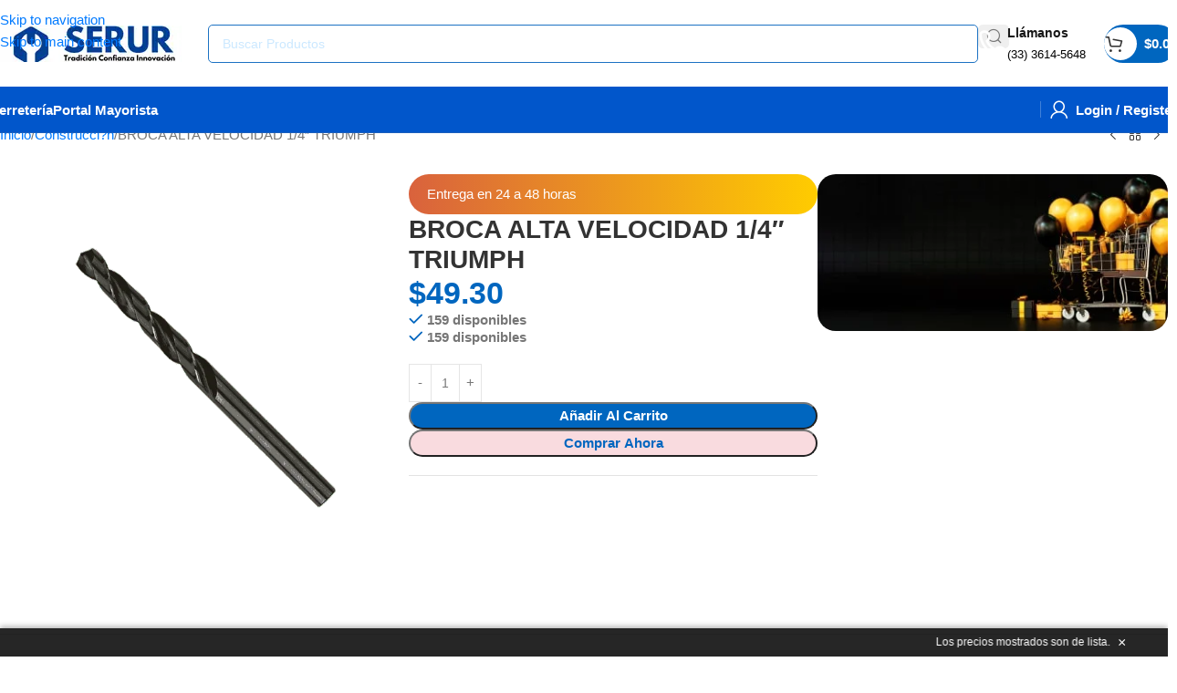

--- FILE ---
content_type: text/html; charset=UTF-8
request_url: https://serur.com.mx/product/broca-alta-velocidad-1-4-triumph/
body_size: 49763
content:
<!DOCTYPE html><html lang="es"><head><script data-no-optimize="1">var litespeed_docref=sessionStorage.getItem("litespeed_docref");litespeed_docref&&(Object.defineProperty(document,"referrer",{get:function(){return litespeed_docref}}),sessionStorage.removeItem("litespeed_docref"));</script> <meta charset="UTF-8"><link rel="profile" href="https://gmpg.org/xfn/11"><link rel="pingback" href="https://serur.com.mx/xmlrpc.php"><title>BROCA ALTA VELOCIDAD 1/4&#8243; TRIUMPH &#8211; Serur</title><meta name='robots' content='max-image-preview:large' /><link rel='dns-prefetch' href='//fonts.googleapis.com' /><link rel='dns-prefetch' href='//www.googletagmanager.com' /><link rel="alternate" type="application/rss+xml" title="Serur &raquo; Feed" href="https://serur.com.mx/feed/" /><link rel="alternate" type="application/rss+xml" title="Serur &raquo; Feed de los comentarios" href="https://serur.com.mx/comments/feed/" /><link rel="alternate" type="application/rss+xml" title="Serur &raquo; Comentario BROCA ALTA VELOCIDAD 1/4&#8243; TRIUMPH del feed" href="https://serur.com.mx/product/broca-alta-velocidad-1-4-triumph/feed/" /><link rel="alternate" title="oEmbed (JSON)" type="application/json+oembed" href="https://serur.com.mx/wp-json/oembed/1.0/embed?url=https%3A%2F%2Fserur.com.mx%2Fproduct%2Fbroca-alta-velocidad-1-4-triumph%2F" /><link rel="alternate" title="oEmbed (XML)" type="text/xml+oembed" href="https://serur.com.mx/wp-json/oembed/1.0/embed?url=https%3A%2F%2Fserur.com.mx%2Fproduct%2Fbroca-alta-velocidad-1-4-triumph%2F&#038;format=xml" /><style id='wp-img-auto-sizes-contain-inline-css' type='text/css'>img:is([sizes=auto i],[sizes^="auto," i]){contain-intrinsic-size:3000px 1500px}
/*# sourceURL=wp-img-auto-sizes-contain-inline-css */</style><link data-optimized="2" rel="stylesheet" href="https://serur.com.mx/wp-content/litespeed/css/41c2d905883030ad6f3ab46bf267364a.css?ver=7f4dc" /><style id='safe-svg-svg-icon-style-inline-css' type='text/css'>.safe-svg-cover{text-align:center}.safe-svg-cover .safe-svg-inside{display:inline-block;max-width:100%}.safe-svg-cover svg{fill:currentColor;height:100%;max-height:100%;max-width:100%;width:100%}

/*# sourceURL=https://serur.com.mx/wp-content/plugins/safe-svg/dist/safe-svg-block-frontend.css */</style><style id='global-styles-inline-css' type='text/css'>:root{--wp--preset--aspect-ratio--square: 1;--wp--preset--aspect-ratio--4-3: 4/3;--wp--preset--aspect-ratio--3-4: 3/4;--wp--preset--aspect-ratio--3-2: 3/2;--wp--preset--aspect-ratio--2-3: 2/3;--wp--preset--aspect-ratio--16-9: 16/9;--wp--preset--aspect-ratio--9-16: 9/16;--wp--preset--color--black: #000000;--wp--preset--color--cyan-bluish-gray: #abb8c3;--wp--preset--color--white: #ffffff;--wp--preset--color--pale-pink: #f78da7;--wp--preset--color--vivid-red: #cf2e2e;--wp--preset--color--luminous-vivid-orange: #ff6900;--wp--preset--color--luminous-vivid-amber: #fcb900;--wp--preset--color--light-green-cyan: #7bdcb5;--wp--preset--color--vivid-green-cyan: #00d084;--wp--preset--color--pale-cyan-blue: #8ed1fc;--wp--preset--color--vivid-cyan-blue: #0693e3;--wp--preset--color--vivid-purple: #9b51e0;--wp--preset--gradient--vivid-cyan-blue-to-vivid-purple: linear-gradient(135deg,rgb(6,147,227) 0%,rgb(155,81,224) 100%);--wp--preset--gradient--light-green-cyan-to-vivid-green-cyan: linear-gradient(135deg,rgb(122,220,180) 0%,rgb(0,208,130) 100%);--wp--preset--gradient--luminous-vivid-amber-to-luminous-vivid-orange: linear-gradient(135deg,rgb(252,185,0) 0%,rgb(255,105,0) 100%);--wp--preset--gradient--luminous-vivid-orange-to-vivid-red: linear-gradient(135deg,rgb(255,105,0) 0%,rgb(207,46,46) 100%);--wp--preset--gradient--very-light-gray-to-cyan-bluish-gray: linear-gradient(135deg,rgb(238,238,238) 0%,rgb(169,184,195) 100%);--wp--preset--gradient--cool-to-warm-spectrum: linear-gradient(135deg,rgb(74,234,220) 0%,rgb(151,120,209) 20%,rgb(207,42,186) 40%,rgb(238,44,130) 60%,rgb(251,105,98) 80%,rgb(254,248,76) 100%);--wp--preset--gradient--blush-light-purple: linear-gradient(135deg,rgb(255,206,236) 0%,rgb(152,150,240) 100%);--wp--preset--gradient--blush-bordeaux: linear-gradient(135deg,rgb(254,205,165) 0%,rgb(254,45,45) 50%,rgb(107,0,62) 100%);--wp--preset--gradient--luminous-dusk: linear-gradient(135deg,rgb(255,203,112) 0%,rgb(199,81,192) 50%,rgb(65,88,208) 100%);--wp--preset--gradient--pale-ocean: linear-gradient(135deg,rgb(255,245,203) 0%,rgb(182,227,212) 50%,rgb(51,167,181) 100%);--wp--preset--gradient--electric-grass: linear-gradient(135deg,rgb(202,248,128) 0%,rgb(113,206,126) 100%);--wp--preset--gradient--midnight: linear-gradient(135deg,rgb(2,3,129) 0%,rgb(40,116,252) 100%);--wp--preset--font-size--small: 13px;--wp--preset--font-size--medium: 20px;--wp--preset--font-size--large: 36px;--wp--preset--font-size--x-large: 42px;--wp--preset--spacing--20: 0.44rem;--wp--preset--spacing--30: 0.67rem;--wp--preset--spacing--40: 1rem;--wp--preset--spacing--50: 1.5rem;--wp--preset--spacing--60: 2.25rem;--wp--preset--spacing--70: 3.38rem;--wp--preset--spacing--80: 5.06rem;--wp--preset--shadow--natural: 6px 6px 9px rgba(0, 0, 0, 0.2);--wp--preset--shadow--deep: 12px 12px 50px rgba(0, 0, 0, 0.4);--wp--preset--shadow--sharp: 6px 6px 0px rgba(0, 0, 0, 0.2);--wp--preset--shadow--outlined: 6px 6px 0px -3px rgb(255, 255, 255), 6px 6px rgb(0, 0, 0);--wp--preset--shadow--crisp: 6px 6px 0px rgb(0, 0, 0);}:where(body) { margin: 0; }.wp-site-blocks > .alignleft { float: left; margin-right: 2em; }.wp-site-blocks > .alignright { float: right; margin-left: 2em; }.wp-site-blocks > .aligncenter { justify-content: center; margin-left: auto; margin-right: auto; }:where(.is-layout-flex){gap: 0.5em;}:where(.is-layout-grid){gap: 0.5em;}.is-layout-flow > .alignleft{float: left;margin-inline-start: 0;margin-inline-end: 2em;}.is-layout-flow > .alignright{float: right;margin-inline-start: 2em;margin-inline-end: 0;}.is-layout-flow > .aligncenter{margin-left: auto !important;margin-right: auto !important;}.is-layout-constrained > .alignleft{float: left;margin-inline-start: 0;margin-inline-end: 2em;}.is-layout-constrained > .alignright{float: right;margin-inline-start: 2em;margin-inline-end: 0;}.is-layout-constrained > .aligncenter{margin-left: auto !important;margin-right: auto !important;}.is-layout-constrained > :where(:not(.alignleft):not(.alignright):not(.alignfull)){margin-left: auto !important;margin-right: auto !important;}body .is-layout-flex{display: flex;}.is-layout-flex{flex-wrap: wrap;align-items: center;}.is-layout-flex > :is(*, div){margin: 0;}body .is-layout-grid{display: grid;}.is-layout-grid > :is(*, div){margin: 0;}body{padding-top: 0px;padding-right: 0px;padding-bottom: 0px;padding-left: 0px;}a:where(:not(.wp-element-button)){text-decoration: none;}:root :where(.wp-element-button, .wp-block-button__link){background-color: #32373c;border-width: 0;color: #fff;font-family: inherit;font-size: inherit;font-style: inherit;font-weight: inherit;letter-spacing: inherit;line-height: inherit;padding-top: calc(0.667em + 2px);padding-right: calc(1.333em + 2px);padding-bottom: calc(0.667em + 2px);padding-left: calc(1.333em + 2px);text-decoration: none;text-transform: inherit;}.has-black-color{color: var(--wp--preset--color--black) !important;}.has-cyan-bluish-gray-color{color: var(--wp--preset--color--cyan-bluish-gray) !important;}.has-white-color{color: var(--wp--preset--color--white) !important;}.has-pale-pink-color{color: var(--wp--preset--color--pale-pink) !important;}.has-vivid-red-color{color: var(--wp--preset--color--vivid-red) !important;}.has-luminous-vivid-orange-color{color: var(--wp--preset--color--luminous-vivid-orange) !important;}.has-luminous-vivid-amber-color{color: var(--wp--preset--color--luminous-vivid-amber) !important;}.has-light-green-cyan-color{color: var(--wp--preset--color--light-green-cyan) !important;}.has-vivid-green-cyan-color{color: var(--wp--preset--color--vivid-green-cyan) !important;}.has-pale-cyan-blue-color{color: var(--wp--preset--color--pale-cyan-blue) !important;}.has-vivid-cyan-blue-color{color: var(--wp--preset--color--vivid-cyan-blue) !important;}.has-vivid-purple-color{color: var(--wp--preset--color--vivid-purple) !important;}.has-black-background-color{background-color: var(--wp--preset--color--black) !important;}.has-cyan-bluish-gray-background-color{background-color: var(--wp--preset--color--cyan-bluish-gray) !important;}.has-white-background-color{background-color: var(--wp--preset--color--white) !important;}.has-pale-pink-background-color{background-color: var(--wp--preset--color--pale-pink) !important;}.has-vivid-red-background-color{background-color: var(--wp--preset--color--vivid-red) !important;}.has-luminous-vivid-orange-background-color{background-color: var(--wp--preset--color--luminous-vivid-orange) !important;}.has-luminous-vivid-amber-background-color{background-color: var(--wp--preset--color--luminous-vivid-amber) !important;}.has-light-green-cyan-background-color{background-color: var(--wp--preset--color--light-green-cyan) !important;}.has-vivid-green-cyan-background-color{background-color: var(--wp--preset--color--vivid-green-cyan) !important;}.has-pale-cyan-blue-background-color{background-color: var(--wp--preset--color--pale-cyan-blue) !important;}.has-vivid-cyan-blue-background-color{background-color: var(--wp--preset--color--vivid-cyan-blue) !important;}.has-vivid-purple-background-color{background-color: var(--wp--preset--color--vivid-purple) !important;}.has-black-border-color{border-color: var(--wp--preset--color--black) !important;}.has-cyan-bluish-gray-border-color{border-color: var(--wp--preset--color--cyan-bluish-gray) !important;}.has-white-border-color{border-color: var(--wp--preset--color--white) !important;}.has-pale-pink-border-color{border-color: var(--wp--preset--color--pale-pink) !important;}.has-vivid-red-border-color{border-color: var(--wp--preset--color--vivid-red) !important;}.has-luminous-vivid-orange-border-color{border-color: var(--wp--preset--color--luminous-vivid-orange) !important;}.has-luminous-vivid-amber-border-color{border-color: var(--wp--preset--color--luminous-vivid-amber) !important;}.has-light-green-cyan-border-color{border-color: var(--wp--preset--color--light-green-cyan) !important;}.has-vivid-green-cyan-border-color{border-color: var(--wp--preset--color--vivid-green-cyan) !important;}.has-pale-cyan-blue-border-color{border-color: var(--wp--preset--color--pale-cyan-blue) !important;}.has-vivid-cyan-blue-border-color{border-color: var(--wp--preset--color--vivid-cyan-blue) !important;}.has-vivid-purple-border-color{border-color: var(--wp--preset--color--vivid-purple) !important;}.has-vivid-cyan-blue-to-vivid-purple-gradient-background{background: var(--wp--preset--gradient--vivid-cyan-blue-to-vivid-purple) !important;}.has-light-green-cyan-to-vivid-green-cyan-gradient-background{background: var(--wp--preset--gradient--light-green-cyan-to-vivid-green-cyan) !important;}.has-luminous-vivid-amber-to-luminous-vivid-orange-gradient-background{background: var(--wp--preset--gradient--luminous-vivid-amber-to-luminous-vivid-orange) !important;}.has-luminous-vivid-orange-to-vivid-red-gradient-background{background: var(--wp--preset--gradient--luminous-vivid-orange-to-vivid-red) !important;}.has-very-light-gray-to-cyan-bluish-gray-gradient-background{background: var(--wp--preset--gradient--very-light-gray-to-cyan-bluish-gray) !important;}.has-cool-to-warm-spectrum-gradient-background{background: var(--wp--preset--gradient--cool-to-warm-spectrum) !important;}.has-blush-light-purple-gradient-background{background: var(--wp--preset--gradient--blush-light-purple) !important;}.has-blush-bordeaux-gradient-background{background: var(--wp--preset--gradient--blush-bordeaux) !important;}.has-luminous-dusk-gradient-background{background: var(--wp--preset--gradient--luminous-dusk) !important;}.has-pale-ocean-gradient-background{background: var(--wp--preset--gradient--pale-ocean) !important;}.has-electric-grass-gradient-background{background: var(--wp--preset--gradient--electric-grass) !important;}.has-midnight-gradient-background{background: var(--wp--preset--gradient--midnight) !important;}.has-small-font-size{font-size: var(--wp--preset--font-size--small) !important;}.has-medium-font-size{font-size: var(--wp--preset--font-size--medium) !important;}.has-large-font-size{font-size: var(--wp--preset--font-size--large) !important;}.has-x-large-font-size{font-size: var(--wp--preset--font-size--x-large) !important;}
:where(.wp-block-post-template.is-layout-flex){gap: 1.25em;}:where(.wp-block-post-template.is-layout-grid){gap: 1.25em;}
:where(.wp-block-term-template.is-layout-flex){gap: 1.25em;}:where(.wp-block-term-template.is-layout-grid){gap: 1.25em;}
:where(.wp-block-columns.is-layout-flex){gap: 2em;}:where(.wp-block-columns.is-layout-grid){gap: 2em;}
:root :where(.wp-block-pullquote){font-size: 1.5em;line-height: 1.6;}
/*# sourceURL=global-styles-inline-css */</style><style id='woocommerce-inline-inline-css' type='text/css'>.woocommerce form .form-row .required { visibility: visible; }
/*# sourceURL=woocommerce-inline-inline-css */</style> <script type="litespeed/javascript" data-src="https://serur.com.mx/wp-includes/js/jquery/jquery.min.js" id="jquery-core-js"></script> <script id="wc-add-to-cart-js-extra" type="litespeed/javascript">var wc_add_to_cart_params={"ajax_url":"/wp-admin/admin-ajax.php","wc_ajax_url":"/?wc-ajax=%%endpoint%%","i18n_view_cart":"Ver carrito","cart_url":"https://serur.com.mx/cart/","is_cart":"","cart_redirect_after_add":"no"}</script> <script id="wc-single-product-js-extra" type="litespeed/javascript">var wc_single_product_params={"i18n_required_rating_text":"Por favor elige una puntuaci\u00f3n","i18n_rating_options":["1 de 5 estrellas","2 de 5 estrellas","3 de 5 estrellas","4 de 5 estrellas","5 de 5 estrellas"],"i18n_product_gallery_trigger_text":"Ver galer\u00eda de im\u00e1genes a pantalla completa","review_rating_required":"yes","flexslider":{"rtl":!1,"animation":"slide","smoothHeight":!0,"directionNav":!1,"controlNav":"thumbnails","slideshow":!1,"animationSpeed":500,"animationLoop":!1,"allowOneSlide":!1},"zoom_enabled":"","zoom_options":[],"photoswipe_enabled":"","photoswipe_options":{"shareEl":!1,"closeOnScroll":!1,"history":!1,"hideAnimationDuration":0,"showAnimationDuration":0},"flexslider_enabled":""}</script> <script id="woocommerce-js-extra" type="litespeed/javascript">var woocommerce_params={"ajax_url":"/wp-admin/admin-ajax.php","wc_ajax_url":"/?wc-ajax=%%endpoint%%","i18n_password_show":"Mostrar contrase\u00f1a","i18n_password_hide":"Ocultar contrase\u00f1a"}</script> <link rel="https://api.w.org/" href="https://serur.com.mx/wp-json/" /><link rel="alternate" title="JSON" type="application/json" href="https://serur.com.mx/wp-json/wp/v2/product/1395" /><link rel="EditURI" type="application/rsd+xml" title="RSD" href="https://serur.com.mx/xmlrpc.php?rsd" /><meta name="generator" content="WordPress 6.9" /><meta name="generator" content="WooCommerce 10.4.3" /><link rel="canonical" href="https://serur.com.mx/product/broca-alta-velocidad-1-4-triumph/" /><link rel='shortlink' href='https://serur.com.mx/?p=1395' /><meta name="generator" content="Site Kit by Google 1.168.0" /><style>.dgwt-wcas-ico-magnifier,.dgwt-wcas-ico-magnifier-handler{max-width:20px}.dgwt-wcas-search-wrapp{max-width:600px}</style><meta name="theme-color" content="rgb(13,6,37)"><meta name="viewport" content="width=device-width, initial-scale=1.0, maximum-scale=1.0, user-scalable=no">
<noscript><style>.woocommerce-product-gallery{ opacity: 1 !important; }</style></noscript><meta name="generator" content="Elementor 3.34.0; features: e_font_icon_svg, additional_custom_breakpoints; settings: css_print_method-external, google_font-enabled, font_display-swap"><style type="text/css">.recentcomments a{display:inline !important;padding:0 !important;margin:0 !important;}</style><style>.e-con.e-parent:nth-of-type(n+4):not(.e-lazyloaded):not(.e-no-lazyload),
				.e-con.e-parent:nth-of-type(n+4):not(.e-lazyloaded):not(.e-no-lazyload) * {
					background-image: none !important;
				}
				@media screen and (max-height: 1024px) {
					.e-con.e-parent:nth-of-type(n+3):not(.e-lazyloaded):not(.e-no-lazyload),
					.e-con.e-parent:nth-of-type(n+3):not(.e-lazyloaded):not(.e-no-lazyload) * {
						background-image: none !important;
					}
				}
				@media screen and (max-height: 640px) {
					.e-con.e-parent:nth-of-type(n+2):not(.e-lazyloaded):not(.e-no-lazyload),
					.e-con.e-parent:nth-of-type(n+2):not(.e-lazyloaded):not(.e-no-lazyload) * {
						background-image: none !important;
					}
				}</style><link rel="preconnect" href="https://fonts.googleapis.com"><link rel="preconnect" href="https://fonts.gstatic.com/" crossorigin><meta name="generator" content="Powered by Slider Revolution 6.7.38 - responsive, Mobile-Friendly Slider Plugin for WordPress with comfortable drag and drop interface." /><link rel="icon" href="https://serur.com.mx/wp-content/uploads/2025/10/cropped-NUEVO-LOGO-2.0-2-32x32.png" sizes="32x32" /><link rel="icon" href="https://serur.com.mx/wp-content/uploads/2025/10/cropped-NUEVO-LOGO-2.0-2-192x192.png" sizes="192x192" /><link rel="apple-touch-icon" href="https://serur.com.mx/wp-content/uploads/2025/10/cropped-NUEVO-LOGO-2.0-2-180x180.png" /><meta name="msapplication-TileImage" content="https://serur.com.mx/wp-content/uploads/2025/10/cropped-NUEVO-LOGO-2.0-2-270x270.png" /> <script type="litespeed/javascript">window._tpt??={};window.SR7??={};_tpt.R??={};_tpt.R.fonts??={};_tpt.R.fonts.customFonts??={};SR7.devMode=!1;SR7.F??={};SR7.G??={};SR7.LIB??={};SR7.E??={};SR7.E.gAddons??={};SR7.E.php??={};SR7.E.nonce='1329ca9f2c';SR7.E.ajaxurl='https://serur.com.mx/wp-admin/admin-ajax.php';SR7.E.resturl='https://serur.com.mx/wp-json/';SR7.E.slug_path='revslider/revslider.php';SR7.E.slug='revslider';SR7.E.plugin_url='https://serur.com.mx/wp-content/plugins/revslider/';SR7.E.wp_plugin_url='https://serur.com.mx/wp-content/plugins/';SR7.E.revision='6.7.38';SR7.E.fontBaseUrl='';SR7.G.breakPoints=[1240,1024,778,480];SR7.G.fSUVW=!1;SR7.E.modules=['module','page','slide','layer','draw','animate','srtools','canvas','defaults','carousel','navigation','media','modifiers','migration'];SR7.E.libs=['WEBGL'];SR7.E.css=['csslp','cssbtns','cssfilters','cssnav','cssmedia'];SR7.E.resources={};SR7.E.ytnc=!1;SR7.JSON??={};
/*! Slider Revolution 7.0 - Page Processor */
!function(){"use strict";window.SR7??={},window._tpt??={},SR7.version="Slider Revolution 6.7.16",_tpt.getMobileZoom=()=>_tpt.is_mobile?document.documentElement.clientWidth/window.innerWidth:1,_tpt.getWinDim=function(t){_tpt.screenHeightWithUrlBar??=window.innerHeight;let e=SR7.F?.modal?.visible&&SR7.M[SR7.F.module.getIdByAlias(SR7.F.modal.requested)];_tpt.scrollBar=window.innerWidth!==document.documentElement.clientWidth||e&&window.innerWidth!==e.c.module.clientWidth,_tpt.winW=_tpt.getMobileZoom()*window.innerWidth-(_tpt.scrollBar||"prepare"==t?_tpt.scrollBarW??_tpt.mesureScrollBar():0),_tpt.winH=_tpt.getMobileZoom()*window.innerHeight,_tpt.winWAll=document.documentElement.clientWidth},_tpt.getResponsiveLevel=function(t,e){return SR7.G.fSUVW?_tpt.closestGE(t,window.innerWidth):_tpt.closestGE(t,_tpt.winWAll)},_tpt.mesureScrollBar=function(){let t=document.createElement("div");return t.className="RSscrollbar-measure",t.style.width="100px",t.style.height="100px",t.style.overflow="scroll",t.style.position="absolute",t.style.top="-9999px",document.body.appendChild(t),_tpt.scrollBarW=t.offsetWidth-t.clientWidth,document.body.removeChild(t),_tpt.scrollBarW},_tpt.loadCSS=async function(t,e,s){return s?_tpt.R.fonts.required[e].status=1:(_tpt.R[e]??={},_tpt.R[e].status=1),new Promise(((i,n)=>{if(_tpt.isStylesheetLoaded(t))s?_tpt.R.fonts.required[e].status=2:_tpt.R[e].status=2,i();else{const o=document.createElement("link");o.rel="stylesheet";let l="text",r="css";o.type=l+"/"+r,o.href=t,o.onload=()=>{s?_tpt.R.fonts.required[e].status=2:_tpt.R[e].status=2,i()},o.onerror=()=>{s?_tpt.R.fonts.required[e].status=3:_tpt.R[e].status=3,n(new Error(`Failed to load CSS: ${t}`))},document.head.appendChild(o)}}))},_tpt.addContainer=function(t){const{tag:e="div",id:s,class:i,datas:n,textContent:o,iHTML:l}=t,r=document.createElement(e);if(s&&""!==s&&(r.id=s),i&&""!==i&&(r.className=i),n)for(const[t,e]of Object.entries(n))"style"==t?r.style.cssText=e:r.setAttribute(`data-${t}`,e);return o&&(r.textContent=o),l&&(r.innerHTML=l),r},_tpt.collector=function(){return{fragment:new DocumentFragment,add(t){var e=_tpt.addContainer(t);return this.fragment.appendChild(e),e},append(t){t.appendChild(this.fragment)}}},_tpt.isStylesheetLoaded=function(t){let e=t.split("?")[0];return Array.from(document.querySelectorAll('link[rel="stylesheet"], link[rel="preload"]')).some((t=>t.href.split("?")[0]===e))},_tpt.preloader={requests:new Map,preloaderTemplates:new Map,show:function(t,e){if(!e||!t)return;const{type:s,color:i}=e;if(s<0||"off"==s)return;const n=`preloader_${s}`;let o=this.preloaderTemplates.get(n);o||(o=this.build(s,i),this.preloaderTemplates.set(n,o)),this.requests.has(t)||this.requests.set(t,{count:0});const l=this.requests.get(t);clearTimeout(l.timer),l.count++,1===l.count&&(l.timer=setTimeout((()=>{l.preloaderClone=o.cloneNode(!0),l.anim&&l.anim.kill(),void 0!==_tpt.gsap?l.anim=_tpt.gsap.fromTo(l.preloaderClone,1,{opacity:0},{opacity:1}):l.preloaderClone.classList.add("sr7-fade-in"),t.appendChild(l.preloaderClone)}),150))},hide:function(t){if(!this.requests.has(t))return;const e=this.requests.get(t);e.count--,e.count<0&&(e.count=0),e.anim&&e.anim.kill(),0===e.count&&(clearTimeout(e.timer),e.preloaderClone&&(e.preloaderClone.classList.remove("sr7-fade-in"),e.anim=_tpt.gsap.to(e.preloaderClone,.3,{opacity:0,onComplete:function(){e.preloaderClone.remove()}})))},state:function(t){if(!this.requests.has(t))return!1;return this.requests.get(t).count>0},build:(t,e="#ffffff",s="")=>{if(t<0||"off"===t)return null;const i=parseInt(t);if(t="prlt"+i,isNaN(i))return null;if(_tpt.loadCSS(SR7.E.plugin_url+"public/css/preloaders/t"+i+".css","preloader_"+t),isNaN(i)||i<6){const n=`background-color:${e}`,o=1===i||2==i?n:"",l=3===i||4==i?n:"",r=_tpt.collector();["dot1","dot2","bounce1","bounce2","bounce3"].forEach((t=>r.add({tag:"div",class:t,datas:{style:l}})));const d=_tpt.addContainer({tag:"sr7-prl",class:`${t} ${s}`,datas:{style:o}});return r.append(d),d}{let n={};if(7===i){let t;e.startsWith("#")?(t=e.replace("#",""),t=`rgba(${parseInt(t.substring(0,2),16)}, ${parseInt(t.substring(2,4),16)}, ${parseInt(t.substring(4,6),16)}, `):e.startsWith("rgb")&&(t=e.slice(e.indexOf("(")+1,e.lastIndexOf(")")).split(",").map((t=>t.trim())),t=`rgba(${t[0]}, ${t[1]}, ${t[2]}, `),t&&(n.style=`border-top-color: ${t}0.65); border-bottom-color: ${t}0.15); border-left-color: ${t}0.65); border-right-color: ${t}0.15)`)}else 12===i&&(n.style=`background:${e}`);const o=[10,0,4,2,5,9,0,4,4,2][i-6],l=_tpt.collector(),r=l.add({tag:"div",class:"sr7-prl-inner",datas:n});Array.from({length:o}).forEach((()=>r.appendChild(l.add({tag:"span",datas:{style:`background:${e}`}}))));const d=_tpt.addContainer({tag:"sr7-prl",class:`${t} ${s}`});return l.append(d),d}}},SR7.preLoader={show:(t,e)=>{"off"!==(SR7.M[t]?.settings?.pLoader?.type??"off")&&_tpt.preloader.show(e||SR7.M[t].c.module,SR7.M[t]?.settings?.pLoader??{color:"#fff",type:10})},hide:(t,e)=>{"off"!==(SR7.M[t]?.settings?.pLoader?.type??"off")&&_tpt.preloader.hide(e||SR7.M[t].c.module)},state:(t,e)=>_tpt.preloader.state(e||SR7.M[t].c.module)},_tpt.prepareModuleHeight=function(t){window.SR7.M??={},window.SR7.M[t.id]??={},"ignore"==t.googleFont&&(SR7.E.ignoreGoogleFont=!0);let e=window.SR7.M[t.id];if(null==_tpt.scrollBarW&&_tpt.mesureScrollBar(),e.c??={},e.states??={},e.settings??={},e.settings.size??={},t.fixed&&(e.settings.fixed=!0),e.c.module=document.querySelector("sr7-module#"+t.id),e.c.adjuster=e.c.module.getElementsByTagName("sr7-adjuster")[0],e.c.content=e.c.module.getElementsByTagName("sr7-content")[0],"carousel"==t.type&&(e.c.carousel=e.c.content.getElementsByTagName("sr7-carousel")[0]),null==e.c.module||null==e.c.module)return;t.plType&&t.plColor&&(e.settings.pLoader={type:t.plType,color:t.plColor}),void 0===t.plType||"off"===t.plType||SR7.preLoader.state(t.id)&&SR7.preLoader.state(t.id,e.c.module)||SR7.preLoader.show(t.id,e.c.module),_tpt.winW||_tpt.getWinDim("prepare"),_tpt.getWinDim();let s=""+e.c.module.dataset?.modal;"modal"==s||"true"==s||"undefined"!==s&&"false"!==s||(e.settings.size.fullWidth=t.size.fullWidth,e.LEV??=_tpt.getResponsiveLevel(window.SR7.G.breakPoints,t.id),t.vpt=_tpt.fillArray(t.vpt,5),e.settings.vPort=t.vpt[e.LEV],void 0!==t.el&&"720"==t.el[4]&&t.gh[4]!==t.el[4]&&"960"==t.el[3]&&t.gh[3]!==t.el[3]&&"768"==t.el[2]&&t.gh[2]!==t.el[2]&&delete t.el,e.settings.size.height=null==t.el||null==t.el[e.LEV]||0==t.el[e.LEV]||"auto"==t.el[e.LEV]?_tpt.fillArray(t.gh,5,-1):_tpt.fillArray(t.el,5,-1),e.settings.size.width=_tpt.fillArray(t.gw,5,-1),e.settings.size.minHeight=_tpt.fillArray(t.mh??[0],5,-1),e.cacheSize={fullWidth:e.settings.size?.fullWidth,fullHeight:e.settings.size?.fullHeight},void 0!==t.off&&(t.off?.t&&(e.settings.size.m??={})&&(e.settings.size.m.t=t.off.t),t.off?.b&&(e.settings.size.m??={})&&(e.settings.size.m.b=t.off.b),t.off?.l&&(e.settings.size.p??={})&&(e.settings.size.p.l=t.off.l),t.off?.r&&(e.settings.size.p??={})&&(e.settings.size.p.r=t.off.r),e.offsetPrepared=!0),_tpt.updatePMHeight(t.id,t,!0))},_tpt.updatePMHeight=(t,e,s)=>{let i=SR7.M[t];var n=i.settings.size.fullWidth?_tpt.winW:i.c.module.parentNode.offsetWidth;n=0===n||isNaN(n)?_tpt.winW:n;let o=i.settings.size.width[i.LEV]||i.settings.size.width[i.LEV++]||i.settings.size.width[i.LEV--]||n,l=i.settings.size.height[i.LEV]||i.settings.size.height[i.LEV++]||i.settings.size.height[i.LEV--]||0,r=i.settings.size.minHeight[i.LEV]||i.settings.size.minHeight[i.LEV++]||i.settings.size.minHeight[i.LEV--]||0;if(l="auto"==l?0:l,l=parseInt(l),"carousel"!==e.type&&(n-=parseInt(e.onw??0)||0),i.MP=!i.settings.size.fullWidth&&n<o||_tpt.winW<o?Math.min(1,n/o):1,e.size.fullScreen||e.size.fullHeight){let t=parseInt(e.fho)||0,s=(""+e.fho).indexOf("%")>-1;e.newh=_tpt.winH-(s?_tpt.winH*t/100:t)}else e.newh=i.MP*Math.max(l,r);if(e.newh+=(parseInt(e.onh??0)||0)+(parseInt(e.carousel?.pt)||0)+(parseInt(e.carousel?.pb)||0),void 0!==e.slideduration&&(e.newh=Math.max(e.newh,parseInt(e.slideduration)/3)),e.shdw&&_tpt.buildShadow(e.id,e),i.c.adjuster.style.height=e.newh+"px",i.c.module.style.height=e.newh+"px",i.c.content.style.height=e.newh+"px",i.states.heightPrepared=!0,i.dims??={},i.dims.moduleRect=i.c.module.getBoundingClientRect(),i.c.content.style.left="-"+i.dims.moduleRect.left+"px",!i.settings.size.fullWidth)return s&&requestAnimationFrame((()=>{n!==i.c.module.parentNode.offsetWidth&&_tpt.updatePMHeight(e.id,e)})),void _tpt.bgStyle(e.id,e,window.innerWidth==_tpt.winW,!0);_tpt.bgStyle(e.id,e,window.innerWidth==_tpt.winW,!0),requestAnimationFrame((function(){s&&requestAnimationFrame((()=>{n!==i.c.module.parentNode.offsetWidth&&_tpt.updatePMHeight(e.id,e)}))})),i.earlyResizerFunction||(i.earlyResizerFunction=function(){requestAnimationFrame((function(){_tpt.getWinDim(),_tpt.moduleDefaults(e.id,e),_tpt.updateSlideBg(t,!0)}))},window.addEventListener("resize",i.earlyResizerFunction))},_tpt.buildShadow=function(t,e){let s=SR7.M[t];null==s.c.shadow&&(s.c.shadow=document.createElement("sr7-module-shadow"),s.c.shadow.classList.add("sr7-shdw-"+e.shdw),s.c.content.appendChild(s.c.shadow))},_tpt.bgStyle=async(t,e,s,i,n)=>{const o=SR7.M[t];if((e=e??o.settings).fixed&&!o.c.module.classList.contains("sr7-top-fixed")&&(o.c.module.classList.add("sr7-top-fixed"),o.c.module.style.position="fixed",o.c.module.style.width="100%",o.c.module.style.top="0px",o.c.module.style.left="0px",o.c.module.style.pointerEvents="none",o.c.module.style.zIndex=5e3,o.c.content.style.pointerEvents="none"),null==o.c.bgcanvas){let t=document.createElement("sr7-module-bg"),l=!1;if("string"==typeof e?.bg?.color&&e?.bg?.color.includes("{"))if(_tpt.gradient&&_tpt.gsap)e.bg.color=_tpt.gradient.convert(e.bg.color);else try{let t=JSON.parse(e.bg.color);(t?.orig||t?.string)&&(e.bg.color=JSON.parse(e.bg.color))}catch(t){return}let r="string"==typeof e?.bg?.color?e?.bg?.color||"transparent":e?.bg?.color?.string??e?.bg?.color?.orig??e?.bg?.color?.color??"transparent";if(t.style["background"+(String(r).includes("grad")?"":"Color")]=r,("transparent"!==r||n)&&(l=!0),o.offsetPrepared&&(t.style.visibility="hidden"),e?.bg?.image?.src&&(t.style.backgroundImage=`url(${e?.bg?.image.src})`,t.style.backgroundSize=""==(e.bg.image?.size??"")?"cover":e.bg.image.size,t.style.backgroundPosition=e.bg.image.position,t.style.backgroundRepeat=""==e.bg.image.repeat||null==e.bg.image.repeat?"no-repeat":e.bg.image.repeat,l=!0),!l)return;o.c.bgcanvas=t,e.size.fullWidth?t.style.width=_tpt.winW-(s&&_tpt.winH<document.body.offsetHeight?_tpt.scrollBarW:0)+"px":i&&(t.style.width=o.c.module.offsetWidth+"px"),e.sbt?.use?o.c.content.appendChild(o.c.bgcanvas):o.c.module.appendChild(o.c.bgcanvas)}o.c.bgcanvas.style.height=void 0!==e.newh?e.newh+"px":("carousel"==e.type?o.dims.module.h:o.dims.content.h)+"px",o.c.bgcanvas.style.left=!s&&e.sbt?.use||o.c.bgcanvas.closest("SR7-CONTENT")?"0px":"-"+(o?.dims?.moduleRect?.left??0)+"px"},_tpt.updateSlideBg=function(t,e){const s=SR7.M[t];let i=s.settings;s?.c?.bgcanvas&&(i.size.fullWidth?s.c.bgcanvas.style.width=_tpt.winW-(e&&_tpt.winH<document.body.offsetHeight?_tpt.scrollBarW:0)+"px":preparing&&(s.c.bgcanvas.style.width=s.c.module.offsetWidth+"px"))},_tpt.moduleDefaults=(t,e)=>{let s=SR7.M[t];null!=s&&null!=s.c&&null!=s.c.module&&(s.dims??={},s.dims.moduleRect=s.c.module.getBoundingClientRect(),s.c.content.style.left="-"+s.dims.moduleRect.left+"px",s.c.content.style.width=_tpt.winW-_tpt.scrollBarW+"px","carousel"==e.type&&(s.c.module.style.overflow="visible"),_tpt.bgStyle(t,e,window.innerWidth==_tpt.winW))},_tpt.getOffset=t=>{var e=t.getBoundingClientRect(),s=window.pageXOffset||document.documentElement.scrollLeft,i=window.pageYOffset||document.documentElement.scrollTop;return{top:e.top+i,left:e.left+s}},_tpt.fillArray=function(t,e){let s,i;t=Array.isArray(t)?t:[t];let n=Array(e),o=t.length;for(i=0;i<t.length;i++)n[i+(e-o)]=t[i],null==s&&"#"!==t[i]&&(s=t[i]);for(let t=0;t<e;t++)void 0!==n[t]&&"#"!=n[t]||(n[t]=s),s=n[t];return n},_tpt.closestGE=function(t,e){let s=Number.MAX_VALUE,i=-1;for(let n=0;n<t.length;n++)t[n]-1>=e&&t[n]-1-e<s&&(s=t[n]-1-e,i=n);return++i}}()</script> <style type="text/css" id="wp-custom-css">/* Forzar a que se vea la sección del slider */
.elementor-element-8625f6e {
    display: block !important;
    opacity: 1 !important;
    visibility: visible !important;
    height: auto !important;
    overflow: visible !important;
}
/* Contenedor del slider: altura fija a 600px */
.elementor-element-8625f6e {
    height: 600px !important;
    max-height: 600px !important;
    overflow: hidden !important;
}

/* Imagen del slider: que cubra bien sin deformarse */
.elementor-element-8625f6e img {
    width: 100% !important;
    height: 100% !important;
    object-fit: cover !important;
    object-position: center !important;
}
/* Ken Burns casero para las imágenes del slider */
.elementor-element-8625f6e img {
  animation: serur-zoom 12s ease-in-out infinite alternate;
  transform-origin: center center;
}
.elementor-element-8625f6e img {
    animation: alive-effect 12s ease-in-out infinite alternate;
    transform-origin: center;
}

@keyframes alive-effect {
    0% { transform: scale(1) translateX(0); }
    100% { transform: scale(1.12) translateX(-25px); }
}
/* Animación del slider (zoom + paneo) */
.elementor-element-8625f6e img {
    animation: alive-effect 5s ease-in-out infinite alternate;
    transform-origin: center;
}

@keyframes alive-effect {
    0% { transform: scale(1) translateX(0); }
    100% { transform: scale(1.12) translateX(-25px); }
}</style><style></style><style id="wd-style-theme_settings_default-css" data-type="wd-style-theme_settings_default">@font-face {
	font-weight: normal;
	font-style: normal;
	font-family: "woodmart-font";
	src: url("//serur.com.mx/wp-content/themes/woodmart/fonts/woodmart-font-2-400.woff2?v=8.3.8") format("woff2");
}

@font-face {
	font-family: "star";
	font-weight: 400;
	font-style: normal;
	src: url("//serur.com.mx/wp-content/plugins/woocommerce/assets/fonts/star.eot?#iefix") format("embedded-opentype"), url("//serur.com.mx/wp-content/plugins/woocommerce/assets/fonts/star.woff") format("woff"), url("//serur.com.mx/wp-content/plugins/woocommerce/assets/fonts/star.ttf") format("truetype"), url("//serur.com.mx/wp-content/plugins/woocommerce/assets/fonts/star.svg#star") format("svg");
}

@font-face {
	font-family: "WooCommerce";
	font-weight: 400;
	font-style: normal;
	src: url("//serur.com.mx/wp-content/plugins/woocommerce/assets/fonts/WooCommerce.eot?#iefix") format("embedded-opentype"), url("//serur.com.mx/wp-content/plugins/woocommerce/assets/fonts/WooCommerce.woff") format("woff"), url("//serur.com.mx/wp-content/plugins/woocommerce/assets/fonts/WooCommerce.ttf") format("truetype"), url("//serur.com.mx/wp-content/plugins/woocommerce/assets/fonts/WooCommerce.svg#WooCommerce") format("svg");
}

:root {
	--wd-cat-brd-radius: 50%;
	--wd-text-font: "Albert Sans", Arial, Helvetica, sans-serif;
	--wd-text-font-weight: 400;
	--wd-text-color: #767676;
	--wd-text-font-size: 15px;
	--wd-title-font: "Urbanist", Arial, Helvetica, sans-serif;
	--wd-title-font-weight: 600;
	--wd-title-color: #242424;
	--wd-entities-title-font: "Urbanist", Arial, Helvetica, sans-serif;
	--wd-entities-title-font-weight: 600;
	--wd-entities-title-color: #333333;
	--wd-entities-title-color-hover: rgb(51 51 51 / 65%);
	--wd-alternative-font: "Albert Sans", Arial, Helvetica, sans-serif;
	--wd-widget-title-font: "Urbanist", Arial, Helvetica, sans-serif;
	--wd-widget-title-font-weight: 600;
	--wd-widget-title-transform: none;
	--wd-widget-title-color: #333;
	--wd-widget-title-font-size: 16px;
	--wd-header-el-font: "Urbanist", Arial, Helvetica, sans-serif;
	--wd-header-el-font-weight: 600;
	--wd-header-el-transform: capitalize;
	--wd-header-el-font-size: 15px;
	--wd-brd-radius: 20px;
	--wd-otl-style: dotted;
	--wd-otl-width: 2px;
	--wd-primary-color: rgb(0,102,191);
	--wd-alternative-color: rgb(0,102,191);
	--btn-default-bgcolor: #f7f7f7;
	--btn-default-bgcolor-hover: #efefef;
	--btn-accented-bgcolor: rgb(0,102,191);
	--btn-accented-bgcolor-hover: rgb(221,51,51);
	--btn-transform: capitalize;
	--wd-form-brd-width: 1px;
	--notices-success-bg: #459647;
	--notices-success-color: #fff;
	--notices-warning-bg: #E0B252;
	--notices-warning-color: #fff;
	--wd-link-color: rgb(0,122,255);
	--wd-link-color-hover: rgb(0,63,255);
}
.wd-age-verify-wrap {
	--wd-popup-width: 500px;
}
.wd-popup.wd-promo-popup {
	background-color: #111111;
	background-image: none;
	background-repeat: no-repeat;
	background-size: contain;
	background-position: left center;
}
.wd-promo-popup-wrap {
	--wd-popup-width: 800px;
}
:is(.woodmart-archive-shop .wd-builder-off,.wd-wishlist-content,.related-and-upsells,.cart-collaterals,.wd-shop-product,.wd-fbt) .wd-products-with-bg, :is(.woodmart-archive-shop .wd-builder-off,.wd-wishlist-content,.related-and-upsells,.cart-collaterals,.wd-shop-product,.wd-fbt) .wd-products-with-bg :is(.wd-product,.wd-cat) {
	--wd-prod-bg:rgb(255,255,255);
	--wd-bordered-bg:rgb(255,255,255);
}
:is(.woodmart-woocommerce-layered-nav, .wd-product-category-filter) .wd-scroll-content {
	max-height: 223px;
}
.wd-page-title .wd-page-title-bg img {
	object-fit: cover;
	object-position: center center;
}
.wd-footer {
	background-color: rgb(255,255,255);
	background-image: none;
}
html .product.wd-cat .wd-entities-title, html .product.wd-cat.cat-design-replace-title .wd-entities-title, html .wd-masonry-first .wd-cat:first-child .wd-entities-title {
	font-size: 15px;
	text-transform: none;
}
html .page-title > .container > .title, html .page-title .wd-title-wrapp > .title {
	font-weight: 700;
	font-size: 30px;
	text-transform: capitalize;
}
html .wd-nav-mobile > li > a, html .wd-nav-mobile .wd-sub-menu li a {
	text-transform: none;
}
.page .wd-page-content {
	background-color: rgb(255,255,255);
	background-image: none;
}
.woodmart-archive-shop:not(.single-product) .wd-page-content {
	background-color: rgb(246,245,248);
	background-image: none;
}
.woodmart-archive-blog .wd-page-content {
	background-color: rgb(246,245,248);
	background-image: none;
}
.single-post .wd-page-content {
	background-color: rgb(246,245,248);
	background-image: none;
}
html .wd-buy-now-btn {
	color: rgb(0,102,191);
	background: rgb(249,219,223);
}
html .wd-buy-now-btn:hover {
	color: rgb(221,51,51);
	background: rgb(237,208,211);
}
body, [class*=color-scheme-light], [class*=color-scheme-dark], .wd-search-form[class*="wd-header-search-form"] form.searchform, .wd-el-search .searchform {
	--wd-form-color: rgb(119,119,119);
	--wd-form-placeholder-color: rgb(119,119,119);
	--wd-form-bg: rgb(255,255,255);
}
.product-labels .product-label.onsale {
	background-color: rgb(140,188,103);
}
.product-labels .product-label.featured {
	background-color: rgb(225,74,92);
}
.product-labels .product-label.out-of-stock {
	background-color: rgb(13,6,37);
}
.mfp-wrap.wd-popup-quick-view-wrap {
	--wd-popup-width: 920px;
}

@media (max-width: 1024px) {
	html .page-title > .container > .title, html .page-title .wd-title-wrapp > .title {
		font-size: 24px;
	}

}

@media (max-width: 768.98px) {
	html .page-title > .container > .title, html .page-title .wd-title-wrapp > .title {
		font-size: 22px;
	}

}
:root{
--wd-container-w: 1660px;
--wd-form-brd-radius: 35px;
--btn-default-color: #333;
--btn-default-color-hover: #333;
--btn-accented-color: #fff;
--btn-accented-color-hover: #fff;
--btn-default-brd-radius: 35px;
--btn-default-box-shadow: none;
--btn-default-box-shadow-hover: none;
--btn-accented-brd-radius: 35px;
--btn-accented-box-shadow: none;
--btn-accented-box-shadow-hover: none;
}

@media (min-width: 1660px) {
section.elementor-section.wd-section-stretch > .elementor-container {
margin-left: auto;
margin-right: auto;
}
}


.wd-page-title {
background-color: rgb(246,245,248);
}</style></head><body class="wp-singular product-template-default single single-product postid-1395 wp-theme-woodmart theme-woodmart woocommerce woocommerce-page woocommerce-no-js eio-default wrapper-custom  categories-accordion-on woodmart-ajax-shop-on sticky-toolbar-on elementor-default elementor-kit-7"> <script type="text/javascript" id="wd-flicker-fix">// Flicker fix.</script> <div class="wd-skip-links">
<a href="#menu-main-navigation" class="wd-skip-navigation btn">
Skip to navigation					</a>
<a href="#main-content" class="wd-skip-content btn">
Skip to main content			</a></div><div class="wd-page-wrapper website-wrapper"><header class="whb-header whb-header_695440 whb-sticky-shadow whb-scroll-slide whb-sticky-real whb-hide-on-scroll"><div class="whb-main-header"><div class="whb-row whb-general-header whb-sticky-row whb-without-bg whb-without-border whb-color-dark whb-flex-flex-middle"><div class="container"><div class="whb-flex-row whb-general-header-inner"><div class="whb-column whb-col-left whb-column8 whb-visible-lg"><div class="site-logo whb-250rtwdwz5p8e5b7tpw0">
<a href="https://serur.com.mx/" class="wd-logo wd-main-logo" rel="home" aria-label="Site logo">
<img data-lazyloaded="1" src="[data-uri]" width="238" height="40" data-src="https://serur.com.mx/wp-content/uploads/2025/11/SERUR-6.webp" alt="Serur" style="max-width: 360px;" loading="lazy" />	</a></div></div><div class="whb-column whb-col-center whb-column9 whb-visible-lg"><div class="wd-search-form  wd-header-search-form wd-display-form whb-o0zs6425a0g9n4vtfgug"><form role="search" method="get" class="searchform  wd-style-with-bg-2 woodmart-ajax-search" action="https://serur.com.mx/"  data-thumbnail="1" data-price="1" data-post_type="product" data-count="20" data-sku="1" data-symbols_count="3" data-include_cat_search="no" autocomplete="off">
<input type="text" class="s" placeholder="Buscar Productos" value="" name="s" aria-label="Search" title="Buscar Productos" required/>
<input type="hidden" name="post_type" value="product"><span tabindex="0" aria-label="Clear search" class="wd-clear-search wd-role-btn wd-hide"></span>
<button type="submit" class="searchsubmit">
<span>
Search		</span>
</button></form><div class="wd-search-results-wrapper"><div class="wd-search-results wd-dropdown-results wd-dropdown wd-scroll"><div class="wd-scroll-content"></div></div></div></div></div><div class="whb-column whb-col-right whb-column10 whb-visible-lg"><div class="info-box-wrapper  whb-22ppxhwz1fmql3xltum9"><div id="wd-6957054c66341" class=" wd-info-box text-left box-icon-align-left box-style-base color-scheme-light wd-bg-none wd-items-middle"><div class="box-icon-wrapper  box-with-icon box-icon-simple"><div class="info-box-icon"><div class="info-svg-wrapper" style="width: 32px;height: 32px;"><img data-lazyloaded="1" src="[data-uri]" data-src="https://serur.com.mx/wp-content/uploads/2025/01/mp2-infobox-phone-clrd-white.svg" title="mp2-infobox-phone-clrd-white" loading="lazy" width="32" height="32"></div></div></div><div class="info-box-content"><h4 class="info-box-title title box-title-style-default wd-fontsize-m"> Llámanos</h4><div class="info-box-inner reset-last-child"><p>(33) 3614-5648</p></div></div></div></div><div class="whb-space-element whb-iih8lpkjhzk8437leumv " style="width:20px;"></div><div class="wd-header-cart wd-tools-element wd-design-8 cart-widget-opener whb-5u866sftq6yga790jxf3">
<a href="https://serur.com.mx/cart/" title="Carrito de Compras">
<span class="wd-tools-inner">
<span class="wd-tools-icon">
<span class="wd-cart-number wd-tools-count">0 <span>articulos</span></span>
</span>
<span class="wd-tools-text">
<span class="wd-cart-subtotal"><span class="woocommerce-Price-amount amount"><bdi><span class="woocommerce-Price-currencySymbol">&#36;</span>0.00</bdi></span></span>
</span></span>
</a></div></div><div class="whb-column whb-mobile-left whb-column_mobile2 whb-hidden-lg"><div class="wd-tools-element wd-header-mobile-nav wd-style-icon wd-design-1 whb-wn5z894j1g5n0yp3eeuz">
<a href="#" rel="nofollow" aria-label="Open mobile menu">
<span class="wd-tools-icon">
</span><span class="wd-tools-text">Menu</span></a></div></div><div class="whb-column whb-mobile-center whb-column_mobile3 whb-hidden-lg"><div class="site-logo whb-g5z57bkgtznbk6v9pll5">
<a href="https://serur.com.mx/" class="wd-logo wd-main-logo" rel="home" aria-label="Site logo">
<img data-lazyloaded="1" src="[data-uri]" width="238" height="40" data-src="https://serur.com.mx/wp-content/uploads/2025/11/SERUR-6.webp" class="attachment-full size-full" alt="" style="max-width:140px;" decoding="async" data-srcset="https://serur.com.mx/wp-content/uploads/2025/11/SERUR-6.webp 238w, https://serur.com.mx/wp-content/uploads/2025/11/SERUR-6-150x25.webp 150w, https://serur.com.mx/wp-content/uploads/2025/11/SERUR-6-64x11.webp 64w" data-sizes="(max-width: 238px) 100vw, 238px" />	</a></div></div><div class="whb-column whb-mobile-right whb-column_mobile4 whb-hidden-lg"><div id="wd-6957054c66805" class=" whb-t4yow94777j6pedljkew wd-button-wrapper text-center"><a href="http://serur.geepok.com/clientes.html" title="" target="_blank" class="btn btn-style-3d btn-shape-round btn-size-default">Mayoreo Aquí</a></div></div></div></div></div><div class="whb-row whb-header-bottom whb-sticky-row whb-with-bg whb-border-fullwidth whb-color-light whb-flex-flex-middle"><div class="container"><div class="whb-flex-row whb-header-bottom-inner"><div class="whb-column whb-col-left whb-column11 whb-visible-lg"><nav class="wd-header-nav wd-header-secondary-nav whb-c0ed3kfveaea7l0eh7bx text-left wd-with-overlay" role="navigation" aria-label="Menu Marketplace 2"><ul id="menu-menu-marketplace-2" class="menu wd-nav wd-nav-header wd-nav-secondary wd-style-default wd-gap-m"><li id="menu-item-30411" class="menu-item menu-item-type-taxonomy menu-item-object-product_cat menu-item-30411 item-level-0 menu-mega-dropdown wd-event-hover menu-item-has-children" ><a href="https://serur.com.mx/product-category/electronics/" class="woodmart-nav-link"><span class="nav-link-text">Ferretería</span></a><div class="wd-dropdown-menu wd-dropdown wd-design-full-width color-scheme-dark"><div class="container wd-entry-content"><div data-elementor-type="wp-post" data-elementor-id="30366" class="elementor elementor-30366" data-elementor-post-type="cms_block"><div class="wd-negative-gap elementor-element elementor-element-3c62924 e-flex e-con-boxed e-con e-parent" data-id="3c62924" data-element_type="container"><div class="e-con-inner"><div class="elementor-element elementor-element-b736f88 e-con-full e-flex e-con e-child" data-id="b736f88" data-element_type="container"><div class="elementor-element elementor-element-a577346 elementor-widget elementor-widget-wd_extra_menu_list" data-id="a577346" data-element_type="widget" data-widget_type="wd_extra_menu_list.default"><div class="elementor-widget-container"><ul class="wd-sub-menu wd-sub-accented  mega-menu-list"><li class="item-with-label item-label-primary">
<a  href="#">
Tubería y Conexiones
</a><ul class="sub-sub-menu"><li class="item-with-label item-label-primary">
<a  href="https://serur.com.mx/?s=codo&#038;post_type=product">
Codos
</a></li><li class="item-with-label item-label-primary">
<a  href="https://serur.com.mx/product/adaptador-hembra-ppr-616373-iusaplus-3-4-x/">
Adaptadores
</a></li><li class="item-with-label item-label-primary">
<a  href="https://serur.com.mx/?s=conexion&#038;post_type=product">
Conexión Manguera
</a></li><li class="item-with-label item-label-primary">
<a  href="https://serur.com.mx/?s=hidraul&#038;post_type=product">
Hidráulico
</a></li><li class="item-with-label item-label-primary">
<a  href="https://serur.com.mx/?s=pvc+sanitaria&#038;post_type=product">
PVC Sanitaria
</a></li><li class="item-with-label item-label-primary">
<a  href="https://serur.com.mx/?s=reduccion&#038;post_type=product">
Reducciones
</a></li></ul></li></ul></div></div></div><div class="elementor-element elementor-element-a8127a4 e-con-full e-flex e-con e-child" data-id="a8127a4" data-element_type="container"><div class="elementor-element elementor-element-acc7cc9 elementor-widget elementor-widget-wd_extra_menu_list" data-id="acc7cc9" data-element_type="widget" data-widget_type="wd_extra_menu_list.default"><div class="elementor-widget-container"><ul class="wd-sub-menu wd-sub-accented  mega-menu-list"><li class="item-with-label item-label-primary">
<a  href="#">
Silicones
</a><ul class="sub-sub-menu"><li class="item-with-label item-label-primary">
<a  href="https://serur.com.mx/?s=silicon+hecort&#038;post_type=product">
Hecort
</a></li><li class="item-with-label item-label-primary">
<a  href="https://serur.com.mx/?s=sellador+ocitec&#038;post_type=product">
Ocitec
</a></li><li class="item-with-label item-label-primary">
<a  href="https://serur.com.mx/?s=pennsylvania&#038;post_type=product">
Pennsylvania
</a></li><li class="item-with-label item-label-primary">
<a  href="https://serur.com.mx/?s=silicon+transparente&#038;post_type=product">
Transparente
</a></li></ul></li></ul></div></div></div><div class="elementor-element elementor-element-51bbcc2 e-con-full e-flex e-con e-child" data-id="51bbcc2" data-element_type="container"><div class="elementor-element elementor-element-7e041b8 elementor-widget elementor-widget-wd_extra_menu_list" data-id="7e041b8" data-element_type="widget" data-widget_type="wd_extra_menu_list.default"><div class="elementor-widget-container"><ul class="wd-sub-menu wd-sub-accented  mega-menu-list"><li class="item-with-label item-label-primary">
<a  href="#">
Pegamentos
</a><ul class="sub-sub-menu"><li class="item-with-label item-label-primary">
<a  href="https://serur.com.mx/product/pegamento-j-39-18kg-1323721-pegarey/">
J-39
</a></li><li class="item-with-label item-label-primary">
<a  href="https://serur.com.mx/?s=presto&#038;post_type=product">
Presto
</a></li><li class="item-with-label item-label-primary">
<a  href="https://serur.com.mx/?s=RESISTOL&#038;post_type=product">
Resistol
</a></li><li class="item-with-label item-label-primary">
<a  href="https://serur.com.mx/?s=vl-2000&#038;post_type=product">
Vl 2000
</a></li></ul></li></ul></div></div></div><div class="elementor-element elementor-element-bded621 e-con-full e-flex e-con e-child" data-id="bded621" data-element_type="container"><div class="elementor-element elementor-element-7edb921 elementor-widget elementor-widget-wd_extra_menu_list" data-id="7edb921" data-element_type="widget" data-widget_type="wd_extra_menu_list.default"><div class="elementor-widget-container"><ul class="wd-sub-menu wd-sub-accented  mega-menu-list"><li class="item-with-label item-label-primary">
<a >
Brochas
</a><ul class="sub-sub-menu"><li class="item-with-label item-label-primary">
<a  href="https://serur.com.mx/?s=perfect&#038;post_type=product">
Perfect
</a></li><li class="item-with-label item-label-primary">
<a  href="https://serur.com.mx/?s=pancho&#038;post_type=product">
Exito
</a></li><li class="item-with-label item-label-primary">
<a  href="https://serur.com.mx/?s=brocha+buena&#038;post_type=product">
B&amp;P
</a></li></ul></li></ul></div></div></div><div class="elementor-element elementor-element-6b30b14 e-con-full e-flex e-con e-child" data-id="6b30b14" data-element_type="container"><div class="elementor-element elementor-element-3f26d1c elementor-widget elementor-widget-wd_extra_menu_list" data-id="3f26d1c" data-element_type="widget" data-widget_type="wd_extra_menu_list.default"><div class="elementor-widget-container"><ul class="wd-sub-menu wd-sub-accented  mega-menu-list"><li class="item-with-label item-label-primary">
<a  href="#">
General
</a><ul class="sub-sub-menu"><li class="item-with-label item-label-primary">
<a  href="https://serur.com.mx/?s=disco+&#038;post_type=product">
Discos
</a></li><li class="item-with-label item-label-primary">
<a  href="https://serur.com.mx/?s=carretilla&#038;post_type=product">
Carretillas
</a></li><li class="item-with-label item-label-primary">
<a  href="https://serur.com.mx/?s=Malla&#038;post_type=product">
Mallas
</a></li></ul></li></ul></div></div></div></div></div></div></div></div></li><li id="menu-item-41690" class="menu-item menu-item-type-post_type menu-item-object-page menu-item-41690 item-level-0 menu-simple-dropdown wd-event-hover" ><a href="https://serur.com.mx/portal-mayorista/" class="woodmart-nav-link"><span class="nav-link-text">Portal Mayorista</span></a></li></ul></nav></div><div class="whb-column whb-col-center whb-column12 whb-visible-lg whb-empty-column"></div><div class="whb-column whb-col-right whb-column13 whb-visible-lg"><div class="whb-space-element whb-3o4bb4uvquiv7jliv9kc " style="width:10px;"></div><div class="wd-header-divider whb-divider-default whb-yc9wc0anvb8ezc4g8ug7"></div><div class="whb-space-element whb-x9lcswmg3p5ind6e515h " style="width:10px;"></div><div class="wd-header-my-account wd-tools-element wd-event-hover wd-with-username wd-design-1 wd-account-style-icon login-side-opener whb-2b8mjqhbtvxz16jtxdrd">
<a href="https://serur.com.mx/my-account/" title="Mi cuenta">
<span class="wd-tools-icon">
</span>
<span class="wd-tools-text">
Login / Register			</span></a></div></div><div class="whb-column whb-col-mobile whb-column_mobile5 whb-hidden-lg"><div class="wd-search-form  wd-header-search-form-mobile wd-display-form whb-5z9c65xf1hcz1yobo4lw"><form role="search" method="get" class="searchform  wd-style-with-bg-2 woodmart-ajax-search" action="https://serur.com.mx/"  data-thumbnail="1" data-price="1" data-post_type="product" data-count="20" data-sku="1" data-symbols_count="3" data-include_cat_search="no" autocomplete="off">
<input type="text" class="s" placeholder="Buscar Productos" value="" name="s" aria-label="Search" title="Buscar Productos" required/>
<input type="hidden" name="post_type" value="product"><span tabindex="0" aria-label="Clear search" class="wd-clear-search wd-role-btn wd-hide"></span>
<button type="submit" class="searchsubmit">
<span>
Search		</span>
</button></form><div class="wd-search-results-wrapper"><div class="wd-search-results wd-dropdown-results wd-dropdown wd-scroll"><div class="wd-scroll-content"></div></div></div></div></div></div></div></div></div></header><div class="wd-page-content main-page-wrapper"><main id="main-content" class="wd-content-layout content-layout-wrapper container wd-builder-on" role="main"><div class="wd-content-area site-content"><div id="product-1395" class="single-product-page entry-content product type-product post-1395 status-publish first instock product_cat-construccin product_tag-alta-velocidad product_tag-broca product_tag-broca-alta-velocidad-1-4-triumph product_tag-triumph has-post-thumbnail shipping-taxable purchasable product-type-simple"><div data-elementor-type="wp-post" data-elementor-id="30649" class="elementor elementor-30649" data-elementor-post-type="woodmart_layout"><div class="wd-negative-gap elementor-element elementor-element-c37ab1c e-flex e-con-boxed e-con e-parent" data-id="c37ab1c" data-element_type="container"><div class="e-con-inner"><div class="elementor-element elementor-element-2f2bfff wd-nowrap-md wd-el-breadcrumbs text-left elementor-widget elementor-widget-wd_wc_breadcrumb" data-id="2f2bfff" data-element_type="widget" data-widget_type="wd_wc_breadcrumb.default"><div class="elementor-widget-container"><nav class="wd-breadcrumbs woocommerce-breadcrumb" aria-label="Breadcrumb">				<a href="https://serur.com.mx">
Inicio				</a>
<span class="wd-delimiter"></span>				<a href="https://serur.com.mx/product-category/construccin/" class="wd-last-link">
Construcci?n				</a>
<span class="wd-delimiter"></span>				<span class="wd-last">
BROCA ALTA VELOCIDAD 1/4&#8243; TRIUMPH				</span></nav></div></div><div class="elementor-element elementor-element-f734183 elementor-hidden-mobile wd-single-nav text-left elementor-widget elementor-widget-wd_single_product_nav" data-id="f734183" data-element_type="widget" data-widget_type="wd_single_product_nav.default"><div class="elementor-widget-container"><div class="wd-products-nav"><div class="wd-event-hover">
<a class="wd-product-nav-btn wd-btn-prev" href="https://serur.com.mx/product/broca-alta-velocidad-1-32-triumph/" aria-label="Previous product"></a><div class="wd-dropdown">
<a href="https://serur.com.mx/product/broca-alta-velocidad-1-32-triumph/" class="wd-product-nav-thumb">
<img data-lazyloaded="1" src="[data-uri]" width="150" height="150" data-src="https://serur.com.mx/wp-content/uploads/2025/10/alta-velocidad-5-150x150.png" class="attachment-thumbnail size-thumbnail" alt="BROCA ALTA VELOCIDAD 1/32&quot; TRIUMPH" decoding="async" data-srcset="https://serur.com.mx/wp-content/uploads/2025/10/alta-velocidad-5-150x150.png 150w, https://serur.com.mx/wp-content/uploads/2025/10/alta-velocidad-5-64x65.png 64w, https://serur.com.mx/wp-content/uploads/2025/10/alta-velocidad-5-300x300.png 300w" data-sizes="(max-width: 150px) 100vw, 150px" />				</a><div class="wd-product-nav-desc">
<a href="https://serur.com.mx/product/broca-alta-velocidad-1-32-triumph/" class="wd-entities-title">
BROCA ALTA VELOCIDAD 1/32" TRIUMPH					</a><span class="price">
<span class="woocommerce-Price-amount amount"><bdi><span class="woocommerce-Price-currencySymbol">&#36;</span>20.33</bdi></span>					</span></div></div></div>
<a href="https://serur.com.mx/shop/" class="wd-product-nav-btn wd-btn-back wd-tooltip">
<span>
Back to products		</span>
</a><div class="wd-event-hover">
<a class="wd-product-nav-btn wd-btn-next" href="https://serur.com.mx/product/broca-alta-velocidad-1-8-triumph/" aria-label="Next product"></a><div class="wd-dropdown">
<a href="https://serur.com.mx/product/broca-alta-velocidad-1-8-triumph/" class="wd-product-nav-thumb">
<img data-lazyloaded="1" src="[data-uri]" width="150" height="150" data-src="https://serur.com.mx/wp-content/uploads/2025/10/alta-velocidad-8-150x150.png" class="attachment-thumbnail size-thumbnail" alt="BROCA ALTA VELOCIDAD 1/8&quot; TRIUMPH" decoding="async" data-srcset="https://serur.com.mx/wp-content/uploads/2025/10/alta-velocidad-8-150x150.png 150w, https://serur.com.mx/wp-content/uploads/2025/10/alta-velocidad-8-64x65.png 64w, https://serur.com.mx/wp-content/uploads/2025/10/alta-velocidad-8-300x300.png 300w" data-sizes="(max-width: 150px) 100vw, 150px" />				</a><div class="wd-product-nav-desc">
<a href="https://serur.com.mx/product/broca-alta-velocidad-1-8-triumph/" class="wd-entities-title">
BROCA ALTA VELOCIDAD 1/8" TRIUMPH					</a><span class="price">
<span class="woocommerce-Price-amount amount"><bdi><span class="woocommerce-Price-currencySymbol">&#36;</span>18.20</bdi></span>					</span></div></div></div></div></div></div></div></div><div class="wd-negative-gap elementor-element elementor-element-a9f732f e-flex e-con-boxed e-con e-parent" data-id="a9f732f" data-element_type="container"><div class="e-con-inner"><div class="elementor-element elementor-element-1fa2b6c e-con-full e-flex e-con e-child" data-id="1fa2b6c" data-element_type="container"><div class="elementor-element elementor-element-4a0e650 e-con-full e-flex e-con e-child" data-id="4a0e650" data-element_type="container"><div class="elementor-element elementor-element-de6b296 wd-single-gallery elementor-widget-theme-post-content elementor-widget elementor-widget-wd_single_product_gallery" data-id="de6b296" data-element_type="widget" data-widget_type="wd_single_product_gallery.default"><div class="elementor-widget-container"><div class="woocommerce-product-gallery woocommerce-product-gallery--with-images woocommerce-product-gallery--columns-4 images  thumbs-position-left wd-thumbs-wrap images image-action-popup"><div class="wd-carousel-container wd-gallery-images"><div class="wd-carousel-inner"><figure class="woocommerce-product-gallery__wrapper wd-carousel wd-grid" style="--wd-col-lg:1;--wd-col-md:1;--wd-col-sm:1;"><div class="wd-carousel-wrap"><div class="wd-carousel-item"><figure data-thumb="https://serur.com.mx/wp-content/uploads/2025/10/alta-velocidad-6-150x152.png" data-thumb-alt="BROCA ALTA VELOCIDAD 1/4&quot; TRIUMPH - Imagen 1" class="woocommerce-product-gallery__image"><a data-elementor-open-lightbox="no" href="https://serur.com.mx/wp-content/uploads/2025/10/alta-velocidad-6.png"><img width="591" height="600" src="https://serur.com.mx/wp-content/uploads/2025/10/alta-velocidad-6.png" class="wp-post-image woodmart-no-webp wp-post-image" alt="BROCA ALTA VELOCIDAD 1/4&quot; TRIUMPH - Imagen 1" title="alta-velocidad-6.png" data-caption="" data-src="https://serur.com.mx/wp-content/uploads/2025/10/alta-velocidad-6.png" data-large_image="https://serur.com.mx/wp-content/uploads/2025/10/alta-velocidad-6.png" data-large_image_width="591" data-large_image_height="600" decoding="async" fetchpriority="high" srcset="https://serur.com.mx/wp-content/uploads/2025/10/alta-velocidad-6.png 591w, https://serur.com.mx/wp-content/uploads/2025/10/alta-velocidad-6-150x152.png 150w, https://serur.com.mx/wp-content/uploads/2025/10/alta-velocidad-6-64x65.png 64w, https://serur.com.mx/wp-content/uploads/2025/10/alta-velocidad-6-296x300.png 296w" sizes="(max-width: 591px) 100vw, 591px" /></a></figure></div></div></figure><div class="wd-nav-arrows wd-pos-sep wd-hover-1 wd-custom-style wd-icon-1"><div class="wd-btn-arrow wd-prev wd-disabled"><div class="wd-arrow-inner"></div></div><div class="wd-btn-arrow wd-next"><div class="wd-arrow-inner"></div></div></div></div></div><div class="wd-carousel-container wd-gallery-thumb"><div class="wd-carousel-inner"><div class="wd-carousel wd-grid" style="--wd-col-lg:4;--wd-col-md:4;--wd-col-sm:3;"><div class="wd-carousel-wrap"></div></div><div class="wd-nav-arrows wd-thumb-nav wd-custom-style wd-pos-sep wd-icon-1"><div class="wd-btn-arrow wd-prev wd-disabled"><div class="wd-arrow-inner"></div></div><div class="wd-btn-arrow wd-next"><div class="wd-arrow-inner"></div></div></div></div></div></div></div></div></div><div class="elementor-element elementor-element-fa91589 e-con-full e-flex e-con e-child" data-id="fa91589" data-element_type="container"><div class="elementor-element elementor-element-0ffc26d wd-wc-notices elementor-widget elementor-widget-wd_wc_notices" data-id="0ffc26d" data-element_type="widget" data-widget_type="wd_wc_notices.default"><div class="elementor-widget-container"><div class="woocommerce-notices-wrapper"></div></div></div><div class="elementor-element elementor-element-2640298 e-con-full e-flex e-con e-child" data-id="2640298" data-element_type="container" data-settings="{&quot;background_background&quot;:&quot;gradient&quot;}"><div class="elementor-element elementor-element-48eb8f0 elementor-widget elementor-widget-wd_text_block" data-id="48eb8f0" data-element_type="widget" data-widget_type="wd_text_block.default"><div class="elementor-widget-container"><div class="wd-text-block reset-last-child text-left"><p>Entrega en 24 a 48 horas </p></div></div></div></div><div class="elementor-element elementor-element-440231d wd-single-title text-left elementor-widget elementor-widget-wd_single_product_title" data-id="440231d" data-element_type="widget" data-widget_type="wd_single_product_title.default"><div class="elementor-widget-container"><h1 class="product_title entry-title wd-entities-title">
BROCA ALTA VELOCIDAD 1/4&#8243; TRIUMPH</h1></div></div><div class="elementor-element elementor-element-5a59539 wd-single-price text-left elementor-widget elementor-widget-wd_single_product_price" data-id="5a59539" data-element_type="widget" data-widget_type="wd_single_product_price.default"><div class="elementor-widget-container"><p class="price"><span class="woocommerce-Price-amount amount"><bdi><span class="woocommerce-Price-currencySymbol">&#36;</span>49.30</bdi></span></p></div></div><div class="elementor-element elementor-element-92b6295 wd-single-stock-status elementor-widget elementor-widget-wd_single_product_stock_status" data-id="92b6295" data-element_type="widget" data-widget_type="wd_single_product_stock_status.default"><div class="elementor-widget-container"><p class="stock in-stock wd-style-default">159 disponibles</p></div></div><div class="elementor-element elementor-element-ee6a305 wd-btn-design-full wd-single-add-cart text-left wd-design-default wd-swatch-layout-default elementor-widget elementor-widget-wd_single_product_add_to_cart" data-id="ee6a305" data-element_type="widget" data-widget_type="wd_single_product_add_to_cart.default"><div class="elementor-widget-container"><p class="stock in-stock wd-style-default">159 disponibles</p><form class="cart" action="https://serur.com.mx/product/broca-alta-velocidad-1-4-triumph/" method="post" enctype='multipart/form-data'><div class="quantity">
<input type="button" value="-" class="minus btn" aria-label="Decrease quantity" />
<label class="screen-reader-text" for="quantity_6957054c747c8">BROCA ALTA VELOCIDAD 1/4&quot; TRIUMPH cantidad</label>
<input
type="number"
id="quantity_6957054c747c8"
class="input-text qty text"
value="1"
aria-label="Cantidad de productos"
min="1"
max="159"
name="quantity"step="1"
placeholder=""
inputmode="numeric"
autocomplete="off"
><input type="button" value="+" class="plus btn" aria-label="Increase quantity" /></div><button type="submit" name="add-to-cart" value="1395" class="single_add_to_cart_button button alt">Añadir al carrito</button><button id="wd-add-to-cart" type="submit" name="wd-add-to-cart" value="1395" class="wd-buy-now-btn button alt">
Comprar ahora			</button></form><div class="ppc-button-wrapper"><div id="ppc-button-ppcp-gateway"></div></div></div></div><div class="elementor-element elementor-element-e9d0c3e elementor-widget elementor-widget-wd_wc_hook" data-id="e9d0c3e" data-element_type="widget" data-widget_type="wd_wc_hook.default"><div class="elementor-widget-container"><div id="ppcp-recaptcha-v2-container" style="margin:20px 0;"></div></div></div><div class="elementor-element elementor-element-5c9e6b4 elementor-widget-divider--view-line elementor-widget elementor-widget-divider" data-id="5c9e6b4" data-element_type="widget" data-widget_type="divider.default"><div class="elementor-divider">
<span class="elementor-divider-separator">
</span></div></div></div></div><div class="elementor-element elementor-element-d6bbfec e-con-full e-flex e-con e-child" data-id="d6bbfec" data-element_type="container"><div class="elementor-element elementor-element-4c7dd70 elementor-widget elementor-widget-shortcode" data-id="4c7dd70" data-element_type="widget" data-widget_type="shortcode.default"><div class="elementor-shortcode"></div></div><div class="elementor-element elementor-element-a3e6991 elementor-hidden-tablet elementor-widget elementor-widget-wd_banner" data-id="a3e6991" data-element_type="widget" data-widget_type="wd_banner.default"><div class="elementor-widget-container"><div class="promo-banner-wrapper"><div class="promo-banner banner-default banner-hover-zoom color-scheme-light banner-btn-size-default banner-btn-style-default"><div class="main-wrapp-img"><div class="banner-image">
<img data-lazyloaded="1" src="[data-uri]" width="400" height="180" data-src="https://serur.com.mx/wp-content/uploads/2025/01/banner-s-mb-cover-bf-opt.jpg" class="attachment-full size-full" alt="" decoding="async" loading="lazy" /></div></div><div class="wrapper-content-banner wd-fill wd-items-middle wd-justify-left"><div class="content-banner  text-left"><h4 class="banner-title wd-fontsize-l" data-elementor-setting-key="title">
Tu compra es Segura</h4></div></div></div></div></div></div></div></div></div><div class="wd-negative-gap elementor-element elementor-element-f18f147 e-flex e-con-boxed e-con e-parent" data-id="f18f147" data-element_type="container"><div class="e-con-inner"><div class="elementor-element elementor-element-fd904f4 elementor-widget-divider--view-line elementor-widget elementor-widget-divider" data-id="fd904f4" data-element_type="widget" data-widget_type="divider.default"><div class="elementor-divider">
<span class="elementor-divider-separator">
</span></div></div></div></div><div class="wd-negative-gap elementor-element elementor-element-d96cad8 e-flex e-con-boxed e-con e-parent" data-id="d96cad8" data-element_type="container"><div class="e-con-inner"><div class="elementor-element elementor-element-9263de9 e-con-full e-flex e-con e-child" data-id="9263de9" data-element_type="container"><div class="elementor-element elementor-element-f7f0177 wd-width-100 elementor-widget elementor-widget-wd_title" data-id="f7f0177" data-element_type="widget" data-widget_type="wd_title.default"><div class="elementor-widget-container"><div class="title-wrapper wd-set-mb reset-last-child wd-title-color-default wd-title-style-default wd-title-size-default text-center"><div class="liner-continer"><h4 class="woodmart-title-container title wd-fontsize-l">Calificacion de compradores</h4></div></div></div></div><div class="elementor-element elementor-element-f9a23e0 wd-single-reviews wd-form-pos-before wd-layout-one-column elementor-widget elementor-widget-wd_single_product_reviews" data-id="f9a23e0" data-element_type="widget" data-widget_type="wd_single_product_reviews.default"><div class="elementor-widget-container"><div id="reviews" class="woocommerce-Reviews" data-product-id="1395"><div class="wd-rating-summary-wrap"><div class="wd-rating-summary"><div class="wd-rating-summary-heading"><div class="star-rating" role="img" aria-label="Rated 0 out of 5">
<span style="width:0%">
Valorado con <strong class="rating">0</strong> de 5		</span></div><div class="wd-rating-summary-total">
0 reviews</div></div><div class="wd-rating-summary-cont"><div class="wd-rating-summary-item wd-empty"><div class="wd-rating-label" data-rating="5"><div class="star-rating" role="img" aria-label="Rated 5 out of 5">
<span style="width:100%">
Valorado con <strong class="rating">5</strong> de 5		</span></div></div><div class="wd-rating-progress-bar wd-progress-bar"><div class="progress-area"><div class="progress-bar" style="width: 0%;"></div></div></div><div class="wd-rating-count">
0</div></div><div class="wd-rating-summary-item wd-empty"><div class="wd-rating-label" data-rating="4"><div class="star-rating" role="img" aria-label="Rated 4 out of 5">
<span style="width:80%">
Valorado con <strong class="rating">4</strong> de 5		</span></div></div><div class="wd-rating-progress-bar wd-progress-bar"><div class="progress-area"><div class="progress-bar" style="width: 0%;"></div></div></div><div class="wd-rating-count">
0</div></div><div class="wd-rating-summary-item wd-empty"><div class="wd-rating-label" data-rating="3"><div class="star-rating" role="img" aria-label="Rated 3 out of 5">
<span style="width:60%">
Valorado con <strong class="rating">3</strong> de 5		</span></div></div><div class="wd-rating-progress-bar wd-progress-bar"><div class="progress-area"><div class="progress-bar" style="width: 0%;"></div></div></div><div class="wd-rating-count">
0</div></div><div class="wd-rating-summary-item wd-empty"><div class="wd-rating-label" data-rating="2"><div class="star-rating" role="img" aria-label="Rated 2 out of 5">
<span style="width:40%">
Valorado con <strong class="rating">2</strong> de 5		</span></div></div><div class="wd-rating-progress-bar wd-progress-bar"><div class="progress-area"><div class="progress-bar" style="width: 0%;"></div></div></div><div class="wd-rating-count">
0</div></div><div class="wd-rating-summary-item wd-empty"><div class="wd-rating-label" data-rating="1"><div class="star-rating" role="img" aria-label="Rated 1 out of 5">
<span style="width:20%">
Valorado con <strong class="rating">1</strong> de 5		</span></div></div><div class="wd-rating-progress-bar wd-progress-bar"><div class="progress-area"><div class="progress-bar" style="width: 0%;"></div></div></div><div class="wd-rating-count">
0</div></div></div></div></div><div id="comments"><div class="wd-reviews-heading"><div class="wd-reviews-tools"><h2 class="woocommerce-Reviews-title">
Valoraciones</h2><a href="#" rel="nofollow" class="wd-reviews-sorting-clear wd-hide">
Clear filters					</a></div></div><div class="wd-reviews-content"><p class="woocommerce-noreviews">No hay valoraciones aún.</p></div><div class="wd-loader-overlay wd-fill"></div></div><div id="review_form_wrapper"><div id="review_form"><div id="respond" class="comment-respond">
<span id="reply-title" class="comment-reply-title title" role="heading" aria-level="3">Sé el primero en valorar &ldquo;BROCA ALTA VELOCIDAD 1/4&#8243; TRIUMPH&rdquo; <small><a rel="nofollow" id="cancel-comment-reply-link" href="/product/broca-alta-velocidad-1-4-triumph/#respond" style="display:none;">Cancelar la respuesta</a></small></span><form action="https://serur.com.mx/wp-comments-post.php" method="post" id="commentform" class="comment-form"><p class="comment-notes"><span id="email-notes">Tu dirección de correo electrónico no será publicada.</span> <span class="required-field-message">Los campos obligatorios están marcados con <span class="required">*</span></span></p><div class="comment-form-rating"><label for="rating" id="comment-form-rating-label">Tu puntuación&nbsp;<span class="required">*</span></label><select name="rating" id="rating" required><option value="">Puntuar&hellip;</option><option value="5">Perfecto</option><option value="4">Bueno</option><option value="3">Normal</option><option value="2">No está tan mal</option><option value="1">Muy pobre</option>
</select></div><p class="comment-form-comment"><label for="comment">Tu valoración&nbsp;<span class="required">*</span></label><textarea id="comment" name="comment" cols="45" rows="8" required></textarea></p><p class="comment-form-author"><label for="author">Nombre&nbsp;<span class="required">*</span></label><input id="author" name="author" type="text" autocomplete="name" value="" size="30" required /></p><p class="comment-form-email"><label for="email">Correo electrónico&nbsp;<span class="required">*</span></label><input id="email" name="email" type="email" autocomplete="email" value="" size="30" required /></p><p class="comment-form-cookies-consent"><input id="wp-comment-cookies-consent" name="wp-comment-cookies-consent" type="checkbox" value="yes" /> <label for="wp-comment-cookies-consent">Guarda mi nombre, correo electrónico y web en este navegador para la próxima vez que comente.</label></p><p class="form-submit"><input name="submit" type="submit" id="submit" class="submit" value="Enviar" /> <input type='hidden' name='comment_post_ID' value='1395' id='comment_post_ID' />
<input type='hidden' name='comment_parent' id='comment_parent' value='0' /></p></form></div></div></div></div></div></div></div></div></div><div class="wd-negative-gap elementor-element elementor-element-8532b0a wd-section-stretch e-flex e-con-boxed e-con e-parent" data-id="8532b0a" data-element_type="container" data-settings="{&quot;background_background&quot;:&quot;classic&quot;}"><div class="e-con-inner"><div class="elementor-element elementor-element-34bb89c wd-width-100 elementor-widget elementor-widget-wd_products" data-id="34bb89c" data-element_type="widget" data-widget_type="wd_products.default"><div class="elementor-widget-container"><div id="carousel-299" class="wd-carousel-container  with-title wd-products-element wd-products products wd-products-with-bg wd-stretch-cont-lg title-line-one"><h4 class="wd-el-title title slider-title element-title"><span>Te podría interesar:</span></h4><div class="wd-carousel-inner"><div class=" wd-carousel wd-grid wd-stretch-cont-lg"  data-grid-gallery='{"grid_gallery":"1","grid_gallery_control":"hover","grid_gallery_enable_arrows":"none"}' data-scroll_per_page="yes" style="--wd-col-lg:6;--wd-col-md:4;--wd-col-sm:2;--wd-gap-lg:20px;--wd-gap-sm:10px;"><div class="wd-carousel-wrap"><div class="wd-carousel-item"><div class="wd-product wd-hover-quick product-grid-item product type-product post-37245 status-publish instock product_cat-cerrajera has-post-thumbnail shipping-taxable purchasable product-type-simple" data-loop="1" data-id="37245"><div class="product-wrapper"><div class="product-element-top wd-quick-shop">
<a href="https://serur.com.mx/product/175n-chapa-mx6945-clasica-derecha-negro-phillips/" class="product-image-link" tabindex="-1" aria-label="175N CHAPA MX6945 CLASICA DERECHA NEGRO PHILLIPS">
<img data-lazyloaded="1" src="[data-uri]" width="400" height="400" data-src="https://serur.com.mx/wp-content/uploads/2025/10/020486_P.jpg" class="attachment-large size-large" alt="" decoding="async" loading="lazy" data-srcset="https://serur.com.mx/wp-content/uploads/2025/10/020486_P.jpg 400w, https://serur.com.mx/wp-content/uploads/2025/10/020486_P-300x300.jpg 300w, https://serur.com.mx/wp-content/uploads/2025/10/020486_P-150x150.jpg 150w, https://serur.com.mx/wp-content/uploads/2025/10/020486_P-64x64.jpg 64w" data-sizes="auto, (max-width: 400px) 100vw, 400px" />		</a><div class="wd-buttons wd-pos-r-t"><div class="quick-view wd-action-btn wd-style-icon wd-quick-view-icon">
<a
href="https://serur.com.mx/product/175n-chapa-mx6945-clasica-derecha-negro-phillips/"
class="open-quick-view quick-view-button"
rel="nofollow"
data-id="37245"
>Vista rápida</a></div></div><div class="wd-add-btn wd-add-btn-replace">
<a href="/product/broca-alta-velocidad-1-4-triumph/?add-to-cart=37245" aria-describedby="woocommerce_loop_add_to_cart_link_describedby_37245" data-quantity="1" class="button product_type_simple add_to_cart_button ajax_add_to_cart add-to-cart-loop" data-product_id="37245" data-product_sku="20486" aria-label="Añadir al carrito: &ldquo;175N CHAPA MX6945 CLASICA DERECHA NEGRO PHILLIPS&rdquo;" rel="nofollow" data-success_message="«175N CHAPA MX6945 CLASICA DERECHA NEGRO PHILLIPS» se ha añadido a tu carrito" role="button"><span>Añadir al carrito</span></a>	<span id="woocommerce_loop_add_to_cart_link_describedby_37245" class="screen-reader-text">
</span></div></div><div class="product-element-bottom"><h3 class="wd-entities-title"><a href="https://serur.com.mx/product/175n-chapa-mx6945-clasica-derecha-negro-phillips/">175N CHAPA MX6945 CLASICA DERECHA NEGRO PHILLIPS</a></h3><div class="wd-product-cats">
<a href="https://serur.com.mx/product-category/cerrajera/" rel="tag">Cerrajeria</a></div>
<span class="price"><span class="woocommerce-Price-amount amount"><bdi><span class="woocommerce-Price-currencySymbol">&#36;</span>149.34</bdi></span></span></div></div></div></div><div class="wd-carousel-item"><div class="wd-product wd-hover-quick product-grid-item product type-product post-37246 status-publish instock product_cat-cerrajera has-post-thumbnail shipping-taxable purchasable product-type-simple" data-loop="2" data-id="37246"><div class="product-wrapper"><div class="product-element-top wd-quick-shop">
<a href="https://serur.com.mx/product/175n-chapa-mx6946-clasica-izquierda-negro-phillips/" class="product-image-link" tabindex="-1" aria-label="175N CHAPA MX6946 CLASICA IZQUIERDA NEGRO PHILLIPS">
<img data-lazyloaded="1" src="[data-uri]" width="400" height="400" data-src="https://serur.com.mx/wp-content/uploads/2025/10/020487_P.jpg" class="attachment-large size-large" alt="" decoding="async" loading="lazy" data-srcset="https://serur.com.mx/wp-content/uploads/2025/10/020487_P.jpg 400w, https://serur.com.mx/wp-content/uploads/2025/10/020487_P-300x300.jpg 300w, https://serur.com.mx/wp-content/uploads/2025/10/020487_P-150x150.jpg 150w, https://serur.com.mx/wp-content/uploads/2025/10/020487_P-64x64.jpg 64w" data-sizes="auto, (max-width: 400px) 100vw, 400px" />		</a><div class="wd-buttons wd-pos-r-t"><div class="quick-view wd-action-btn wd-style-icon wd-quick-view-icon">
<a
href="https://serur.com.mx/product/175n-chapa-mx6946-clasica-izquierda-negro-phillips/"
class="open-quick-view quick-view-button"
rel="nofollow"
data-id="37246"
>Vista rápida</a></div></div><div class="wd-add-btn wd-add-btn-replace">
<a href="/product/broca-alta-velocidad-1-4-triumph/?add-to-cart=37246" aria-describedby="woocommerce_loop_add_to_cart_link_describedby_37246" data-quantity="1" class="button product_type_simple add_to_cart_button ajax_add_to_cart add-to-cart-loop" data-product_id="37246" data-product_sku="20487" aria-label="Añadir al carrito: &ldquo;175N CHAPA MX6946 CLASICA IZQUIERDA NEGRO PHILLIPS&rdquo;" rel="nofollow" data-success_message="«175N CHAPA MX6946 CLASICA IZQUIERDA NEGRO PHILLIPS» se ha añadido a tu carrito" role="button"><span>Añadir al carrito</span></a>	<span id="woocommerce_loop_add_to_cart_link_describedby_37246" class="screen-reader-text">
</span></div></div><div class="product-element-bottom"><h3 class="wd-entities-title"><a href="https://serur.com.mx/product/175n-chapa-mx6946-clasica-izquierda-negro-phillips/">175N CHAPA MX6946 CLASICA IZQUIERDA NEGRO PHILLIPS</a></h3><div class="wd-product-cats">
<a href="https://serur.com.mx/product-category/cerrajera/" rel="tag">Cerrajeria</a></div>
<span class="price"><span class="woocommerce-Price-amount amount"><bdi><span class="woocommerce-Price-currencySymbol">&#36;</span>149.34</bdi></span></span></div></div></div></div><div class="wd-carousel-item"><div class="wd-product wd-hover-quick product-grid-item product type-product post-37143 status-publish last instock product_cat-cerrajera has-post-thumbnail shipping-taxable purchasable product-type-simple" data-loop="3" data-id="37143"><div class="product-wrapper"><div class="product-element-top wd-quick-shop">
<a href="https://serur.com.mx/product/175n-chapa-mx6949-instafacil-derecha-negro-phillips/" class="product-image-link" tabindex="-1" aria-label="175N CHAPA MX6949 INSTAFACIL DERECHA NEGRO PHILLIPS">
<img data-lazyloaded="1" src="[data-uri]" width="400" height="400" data-src="https://serur.com.mx/wp-content/uploads/2025/10/020484_P.jpg" class="attachment-large size-large" alt="" decoding="async" loading="lazy" data-srcset="https://serur.com.mx/wp-content/uploads/2025/10/020484_P.jpg 400w, https://serur.com.mx/wp-content/uploads/2025/10/020484_P-300x300.jpg 300w, https://serur.com.mx/wp-content/uploads/2025/10/020484_P-150x150.jpg 150w, https://serur.com.mx/wp-content/uploads/2025/10/020484_P-64x64.jpg 64w" data-sizes="auto, (max-width: 400px) 100vw, 400px" />		</a><div class="wd-buttons wd-pos-r-t"><div class="quick-view wd-action-btn wd-style-icon wd-quick-view-icon">
<a
href="https://serur.com.mx/product/175n-chapa-mx6949-instafacil-derecha-negro-phillips/"
class="open-quick-view quick-view-button"
rel="nofollow"
data-id="37143"
>Vista rápida</a></div></div><div class="wd-add-btn wd-add-btn-replace">
<a href="/product/broca-alta-velocidad-1-4-triumph/?add-to-cart=37143" aria-describedby="woocommerce_loop_add_to_cart_link_describedby_37143" data-quantity="1" class="button product_type_simple add_to_cart_button ajax_add_to_cart add-to-cart-loop" data-product_id="37143" data-product_sku="20484" aria-label="Añadir al carrito: &ldquo;175N CHAPA MX6949 INSTAFACIL DERECHA NEGRO PHILLIPS&rdquo;" rel="nofollow" data-success_message="«175N CHAPA MX6949 INSTAFACIL DERECHA NEGRO PHILLIPS» se ha añadido a tu carrito" role="button"><span>Añadir al carrito</span></a>	<span id="woocommerce_loop_add_to_cart_link_describedby_37143" class="screen-reader-text">
</span></div></div><div class="product-element-bottom"><h3 class="wd-entities-title"><a href="https://serur.com.mx/product/175n-chapa-mx6949-instafacil-derecha-negro-phillips/">175N CHAPA MX6949 INSTAFACIL DERECHA NEGRO PHILLIPS</a></h3><div class="wd-product-cats">
<a href="https://serur.com.mx/product-category/cerrajera/" rel="tag">Cerrajeria</a></div>
<span class="price"><span class="woocommerce-Price-amount amount"><bdi><span class="woocommerce-Price-currencySymbol">&#36;</span>149.34</bdi></span></span></div></div></div></div><div class="wd-carousel-item"><div class="wd-product wd-hover-quick product-grid-item product type-product post-37144 status-publish first instock product_cat-cerrajera has-post-thumbnail shipping-taxable purchasable product-type-simple" data-loop="4" data-id="37144"><div class="product-wrapper"><div class="product-element-top wd-quick-shop">
<a href="https://serur.com.mx/product/175n-chapa-mx6950-instafacil-izquieda-negro-phillips/" class="product-image-link" tabindex="-1" aria-label="175N CHAPA MX6950 INSTAFACIL IZQUIEDA NEGRO PHILLIPS">
<img data-lazyloaded="1" src="[data-uri]" width="400" height="400" data-src="https://serur.com.mx/wp-content/uploads/2025/10/020485_P.jpg" class="attachment-large size-large" alt="" decoding="async" loading="lazy" data-srcset="https://serur.com.mx/wp-content/uploads/2025/10/020485_P.jpg 400w, https://serur.com.mx/wp-content/uploads/2025/10/020485_P-300x300.jpg 300w, https://serur.com.mx/wp-content/uploads/2025/10/020485_P-150x150.jpg 150w, https://serur.com.mx/wp-content/uploads/2025/10/020485_P-64x64.jpg 64w" data-sizes="auto, (max-width: 400px) 100vw, 400px" />		</a><div class="wd-buttons wd-pos-r-t"><div class="quick-view wd-action-btn wd-style-icon wd-quick-view-icon">
<a
href="https://serur.com.mx/product/175n-chapa-mx6950-instafacil-izquieda-negro-phillips/"
class="open-quick-view quick-view-button"
rel="nofollow"
data-id="37144"
>Vista rápida</a></div></div><div class="wd-add-btn wd-add-btn-replace">
<a href="/product/broca-alta-velocidad-1-4-triumph/?add-to-cart=37144" aria-describedby="woocommerce_loop_add_to_cart_link_describedby_37144" data-quantity="1" class="button product_type_simple add_to_cart_button ajax_add_to_cart add-to-cart-loop" data-product_id="37144" data-product_sku="20485" aria-label="Añadir al carrito: &ldquo;175N CHAPA MX6950 INSTAFACIL IZQUIEDA NEGRO PHILLIPS&rdquo;" rel="nofollow" data-success_message="«175N CHAPA MX6950 INSTAFACIL IZQUIEDA NEGRO PHILLIPS» se ha añadido a tu carrito" role="button"><span>Añadir al carrito</span></a>	<span id="woocommerce_loop_add_to_cart_link_describedby_37144" class="screen-reader-text">
</span></div></div><div class="product-element-bottom"><h3 class="wd-entities-title"><a href="https://serur.com.mx/product/175n-chapa-mx6950-instafacil-izquieda-negro-phillips/">175N CHAPA MX6950 INSTAFACIL IZQUIEDA NEGRO PHILLIPS</a></h3><div class="wd-product-cats">
<a href="https://serur.com.mx/product-category/cerrajera/" rel="tag">Cerrajeria</a></div>
<span class="price"><span class="woocommerce-Price-amount amount"><bdi><span class="woocommerce-Price-currencySymbol">&#36;</span>149.34</bdi></span></span></div></div></div></div><div class="wd-carousel-item"><div class="wd-product wd-hover-quick product-grid-item product type-product post-37287 status-publish instock product_cat-fijacin-y-tornillera has-post-thumbnail shipping-taxable purchasable product-type-simple" data-loop="5" data-id="37287"><div class="product-wrapper"><div class="product-element-top wd-quick-shop">
<a href="https://serur.com.mx/product/abrazadera-92-1009-1-2-omega-yeilite/" class="product-image-link" tabindex="-1" aria-label="ABRAZADERA 92-1009 1/2? OMEGA YEILITE">
<img data-lazyloaded="1" src="[data-uri]" width="400" height="400" data-src="https://serur.com.mx/wp-content/uploads/2025/10/120494_P.jpg" class="attachment-large size-large" alt="" decoding="async" loading="lazy" data-srcset="https://serur.com.mx/wp-content/uploads/2025/10/120494_P.jpg 400w, https://serur.com.mx/wp-content/uploads/2025/10/120494_P-300x300.jpg 300w, https://serur.com.mx/wp-content/uploads/2025/10/120494_P-150x150.jpg 150w, https://serur.com.mx/wp-content/uploads/2025/10/120494_P-64x64.jpg 64w" data-sizes="auto, (max-width: 400px) 100vw, 400px" />		</a><div class="wd-buttons wd-pos-r-t"><div class="quick-view wd-action-btn wd-style-icon wd-quick-view-icon">
<a
href="https://serur.com.mx/product/abrazadera-92-1009-1-2-omega-yeilite/"
class="open-quick-view quick-view-button"
rel="nofollow"
data-id="37287"
>Vista rápida</a></div></div><div class="wd-add-btn wd-add-btn-replace">
<a href="/product/broca-alta-velocidad-1-4-triumph/?add-to-cart=37287" aria-describedby="woocommerce_loop_add_to_cart_link_describedby_37287" data-quantity="1" class="button product_type_simple add_to_cart_button ajax_add_to_cart add-to-cart-loop" data-product_id="37287" data-product_sku="120494" aria-label="Añadir al carrito: &ldquo;ABRAZADERA 92-1009 1/2? OMEGA YEILITE&rdquo;" rel="nofollow" data-success_message="«ABRAZADERA 92-1009 1/2? OMEGA YEILITE» se ha añadido a tu carrito" role="button"><span>Añadir al carrito</span></a>	<span id="woocommerce_loop_add_to_cart_link_describedby_37287" class="screen-reader-text">
</span></div></div><div class="product-element-bottom"><h3 class="wd-entities-title"><a href="https://serur.com.mx/product/abrazadera-92-1009-1-2-omega-yeilite/">ABRAZADERA 92-1009 1/2? OMEGA YEILITE</a></h3><div class="wd-product-cats">
<a href="https://serur.com.mx/product-category/fijacin-y-tornillera/" rel="tag">Fijaci?n y torniller?a</a></div>
<span class="price"><span class="woocommerce-Price-amount amount"><bdi><span class="woocommerce-Price-currencySymbol">&#36;</span>1.48</bdi></span></span></div></div></div></div><div class="wd-carousel-item"><div class="wd-product wd-hover-quick product-grid-item product type-product post-37288 status-publish instock product_cat-fijacin-y-tornillera has-post-thumbnail shipping-taxable purchasable product-type-simple" data-loop="6" data-id="37288"><div class="product-wrapper"><div class="product-element-top wd-quick-shop">
<a href="https://serur.com.mx/product/abrazadera-92-1010-3-4-omega-yeilite/" class="product-image-link" tabindex="-1" aria-label="ABRAZADERA 92-1010 3/4? OMEGA YEILITE">
<img data-lazyloaded="1" src="[data-uri]" width="400" height="400" data-src="https://serur.com.mx/wp-content/uploads/2025/10/120054_P.jpg" class="attachment-large size-large" alt="" decoding="async" loading="lazy" data-srcset="https://serur.com.mx/wp-content/uploads/2025/10/120054_P.jpg 400w, https://serur.com.mx/wp-content/uploads/2025/10/120054_P-300x300.jpg 300w, https://serur.com.mx/wp-content/uploads/2025/10/120054_P-150x150.jpg 150w, https://serur.com.mx/wp-content/uploads/2025/10/120054_P-64x64.jpg 64w" data-sizes="auto, (max-width: 400px) 100vw, 400px" />		</a><div class="wd-buttons wd-pos-r-t"><div class="quick-view wd-action-btn wd-style-icon wd-quick-view-icon">
<a
href="https://serur.com.mx/product/abrazadera-92-1010-3-4-omega-yeilite/"
class="open-quick-view quick-view-button"
rel="nofollow"
data-id="37288"
>Vista rápida</a></div></div><div class="wd-add-btn wd-add-btn-replace">
<a href="/product/broca-alta-velocidad-1-4-triumph/?add-to-cart=37288" aria-describedby="woocommerce_loop_add_to_cart_link_describedby_37288" data-quantity="1" class="button product_type_simple add_to_cart_button ajax_add_to_cart add-to-cart-loop" data-product_id="37288" data-product_sku="120054" aria-label="Añadir al carrito: &ldquo;ABRAZADERA 92-1010 3/4? OMEGA YEILITE&rdquo;" rel="nofollow" data-success_message="«ABRAZADERA 92-1010 3/4? OMEGA YEILITE» se ha añadido a tu carrito" role="button"><span>Añadir al carrito</span></a>	<span id="woocommerce_loop_add_to_cart_link_describedby_37288" class="screen-reader-text">
</span></div></div><div class="product-element-bottom"><h3 class="wd-entities-title"><a href="https://serur.com.mx/product/abrazadera-92-1010-3-4-omega-yeilite/">ABRAZADERA 92-1010 3/4? OMEGA YEILITE</a></h3><div class="wd-product-cats">
<a href="https://serur.com.mx/product-category/fijacin-y-tornillera/" rel="tag">Fijaci?n y torniller?a</a></div>
<span class="price"><span class="woocommerce-Price-amount amount"><bdi><span class="woocommerce-Price-currencySymbol">&#36;</span>1.77</bdi></span></span></div></div></div></div><div class="wd-carousel-item"><div class="wd-product wd-hover-quick product-grid-item product type-product post-37289 status-publish last instock product_cat-fijacin-y-tornillera has-post-thumbnail shipping-taxable purchasable product-type-simple" data-loop="7" data-id="37289"><div class="product-wrapper"><div class="product-element-top wd-quick-shop">
<a href="https://serur.com.mx/product/abrazadera-92-1011-1-omega-yeilite/" class="product-image-link" tabindex="-1" aria-label="ABRAZADERA 92-1011 1? OMEGA YEILITE">
<img data-lazyloaded="1" src="[data-uri]" width="400" height="400" data-src="https://serur.com.mx/wp-content/uploads/2025/10/120053_P.jpg" class="attachment-large size-large" alt="" decoding="async" loading="lazy" data-srcset="https://serur.com.mx/wp-content/uploads/2025/10/120053_P.jpg 400w, https://serur.com.mx/wp-content/uploads/2025/10/120053_P-300x300.jpg 300w, https://serur.com.mx/wp-content/uploads/2025/10/120053_P-150x150.jpg 150w, https://serur.com.mx/wp-content/uploads/2025/10/120053_P-64x64.jpg 64w" data-sizes="auto, (max-width: 400px) 100vw, 400px" />		</a><div class="wd-buttons wd-pos-r-t"><div class="quick-view wd-action-btn wd-style-icon wd-quick-view-icon">
<a
href="https://serur.com.mx/product/abrazadera-92-1011-1-omega-yeilite/"
class="open-quick-view quick-view-button"
rel="nofollow"
data-id="37289"
>Vista rápida</a></div></div><div class="wd-add-btn wd-add-btn-replace">
<a href="/product/broca-alta-velocidad-1-4-triumph/?add-to-cart=37289" aria-describedby="woocommerce_loop_add_to_cart_link_describedby_37289" data-quantity="1" class="button product_type_simple add_to_cart_button ajax_add_to_cart add-to-cart-loop" data-product_id="37289" data-product_sku="120053" aria-label="Añadir al carrito: &ldquo;ABRAZADERA 92-1011 1? OMEGA YEILITE&rdquo;" rel="nofollow" data-success_message="«ABRAZADERA 92-1011 1? OMEGA YEILITE» se ha añadido a tu carrito" role="button"><span>Añadir al carrito</span></a>	<span id="woocommerce_loop_add_to_cart_link_describedby_37289" class="screen-reader-text">
</span></div></div><div class="product-element-bottom"><h3 class="wd-entities-title"><a href="https://serur.com.mx/product/abrazadera-92-1011-1-omega-yeilite/">ABRAZADERA 92-1011 1? OMEGA YEILITE</a></h3><div class="wd-product-cats">
<a href="https://serur.com.mx/product-category/fijacin-y-tornillera/" rel="tag">Fijaci?n y torniller?a</a></div>
<span class="price"><span class="woocommerce-Price-amount amount"><bdi><span class="woocommerce-Price-currencySymbol">&#36;</span>2.99</bdi></span></span></div></div></div></div></div></div><div class="wd-nav-arrows wd-pos-sep wd-hover-1 wd-icon-1"><div class="wd-btn-arrow wd-prev wd-disabled"><div class="wd-arrow-inner"></div></div><div class="wd-btn-arrow wd-next"><div class="wd-arrow-inner"></div></div></div></div></div></div></div></div></div></div></div></div></main></div><footer class="wd-footer footer-container"><div class="container main-footer wd-entry-content"><div data-elementor-type="wp-post" data-elementor-id="30639" class="elementor elementor-30639" data-elementor-post-type="cms_block"><div class="wd-negative-gap elementor-element elementor-element-cf6c792 e-flex e-con-boxed e-con e-parent" data-id="cf6c792" data-element_type="container"><div class="e-con-inner"><div class="elementor-element elementor-element-8c9c844 e-con-full e-flex e-con e-child" data-id="8c9c844" data-element_type="container"><div class="elementor-element elementor-element-7bfbdbc e-con-full e-flex e-con e-child" data-id="7bfbdbc" data-element_type="container"><div class="elementor-element elementor-element-1b4154f elementor-widget elementor-widget-wd_toggle" data-id="1b4154f" data-element_type="widget" data-widget_type="wd_toggle.default"><div class="elementor-widget-container"><div class="wd-el-toggle wd-state-static-lg wd-state-static-md-sm wd-state-closed-sm wd-active-lg wd-active-md-sm wd-icon-rotate"><div class="wd-el-toggle-head wd-role-btn" tabindex="0"><div class="wd-el-toggle-title title">
Conócenos</div><div class="wd-el-toggle-icon"></div></div><div class="wd-el-toggle-content"><div class="wd-el-toggle-content-inner"><div class="elementor-element elementor-element-98ce15e e-con-full e-flex e-con e-child" data-id="98ce15e" data-element_type="container"><div class="wd-negative-gap elementor-element elementor-element-5dc219b e-flex e-con-boxed e-con e-child" data-id="5dc219b" data-element_type="container"><div class="e-con-inner"><div class="elementor-element elementor-element-6a423db elementor-widget elementor-widget-wd_extra_menu_list" data-id="6a423db" data-element_type="widget" data-widget_type="wd_extra_menu_list.default"><div class="elementor-widget-container"><ul class="wd-sub-menu wd-sub-accented  mega-menu-list"><li class="item-with-label item-label-primary"><ul class="sub-sub-menu"><li class="item-with-label item-label-primary">
<a  href="https://serur.com.mx/about-us/">
Nosotros
</a></li><li class="item-with-label item-label-primary">
<a  href="https://serur.com.mx/faqs/">
Preguntas
</a></li><li class="item-with-label item-label-primary">
<a  href="https://serur.com.mx/our-partners/">
Nuestros socios
</a></li><li class="item-with-label item-label-primary">
<a  href="https://serur.com.mx/work-with-us/">
Trabaja con Nosotros
</a></li><li class="item-with-label item-label-primary">
<a  href="https://serur.com.mx/contact-us/">
Contáctanos
</a></li></ul></li></ul></div></div></div></div></div></div></div></div></div></div></div><div class="elementor-element elementor-element-8f001aa e-con-full e-flex e-con e-child" data-id="8f001aa" data-element_type="container"><div class="elementor-element elementor-element-1552d59 elementor-widget elementor-widget-wd_toggle" data-id="1552d59" data-element_type="widget" data-widget_type="wd_toggle.default"><div class="elementor-widget-container"><div class="wd-el-toggle wd-state-static-lg wd-state-static-md-sm wd-state-closed-sm wd-active-lg wd-active-md-sm wd-icon-rotate"><div class="wd-el-toggle-head wd-role-btn" tabindex="0"><div class="wd-el-toggle-title title">
Tienda</div><div class="wd-el-toggle-icon"></div></div><div class="wd-el-toggle-content"><div class="wd-el-toggle-content-inner"><div class="elementor-element elementor-element-fa7bf2d e-con-full e-flex e-con e-child" data-id="fa7bf2d" data-element_type="container"><div class="wd-negative-gap elementor-element elementor-element-99b918e e-flex e-con-boxed e-con e-child" data-id="99b918e" data-element_type="container"><div class="e-con-inner"><div class="elementor-element elementor-element-a19d2ee elementor-widget elementor-widget-wd_extra_menu_list" data-id="a19d2ee" data-element_type="widget" data-widget_type="wd_extra_menu_list.default"><div class="elementor-widget-container"><ul class="wd-sub-menu wd-sub-accented  mega-menu-list"><li class="item-with-label item-label-primary"><ul class="sub-sub-menu"><li class="item-with-label item-label-primary">
<a  href="https://serur.com.mx/shop/">
Vistos Recientemente
</a></li><li class="item-with-label item-label-primary">
<a  href="https://serur.com.mx/shop/">
Productos Destacados
</a></li><li class="item-with-label item-label-primary">
<a  href="https://serur.com.mx/shop/">
Productos Top
</a></li><li class="item-with-label item-label-primary">
<a  href="https://serur.com.mx/shop/">
Seguridad
</a></li><li class="item-with-label item-label-primary">
<a  href="https://serur.com.mx/shop/">
Jardinería
</a></li></ul></li></ul></div></div></div></div></div></div></div></div></div></div></div><div class="elementor-element elementor-element-a893a4b e-con-full e-flex e-con e-child" data-id="a893a4b" data-element_type="container"><div class="elementor-element elementor-element-1063948 elementor-widget elementor-widget-wd_toggle" data-id="1063948" data-element_type="widget" data-widget_type="wd_toggle.default"><div class="elementor-widget-container"><div class="wd-el-toggle wd-state-static-lg wd-state-static-md-sm wd-state-closed-sm wd-active-lg wd-active-md-sm wd-icon-rotate"><div class="wd-el-toggle-head wd-role-btn" tabindex="0"><div class="wd-el-toggle-title title">
Enlaces útiles</div><div class="wd-el-toggle-icon"></div></div><div class="wd-el-toggle-content"><div class="wd-el-toggle-content-inner"><div class="elementor-element elementor-element-1684f6f e-con-full e-flex e-con e-child" data-id="1684f6f" data-element_type="container"><div class="wd-negative-gap elementor-element elementor-element-a942715 e-flex e-con-boxed e-con e-child" data-id="a942715" data-element_type="container"><div class="e-con-inner"><div class="elementor-element elementor-element-7eb889e elementor-widget elementor-widget-wd_extra_menu_list" data-id="7eb889e" data-element_type="widget" data-widget_type="wd_extra_menu_list.default"><div class="elementor-widget-container"><ul class="wd-sub-menu wd-sub-accented  mega-menu-list"><li class="item-with-label item-label-primary"><ul class="sub-sub-menu"><li class="item-with-label item-label-primary">
<a  href="https://serur.com.mx/track-you-order/">
Rastrear Pedido
</a></li><li class="item-with-label item-label-primary">
<a  href="https://serur.com.mx/blog/">
Ultimas noticias
</a></li><li class="item-with-label item-label-primary">
<a  href="#">
Regístrarme
</a></li><li class="item-with-label item-label-primary">
<a  href="https://serur.com.mx/privacy-policy/">
Aviso de Privacidad
</a></li></ul></li></ul></div></div></div></div></div></div></div></div></div></div></div></div><div class="elementor-element elementor-element-3a3fccf e-con-full e-flex e-con e-child" data-id="3a3fccf" data-element_type="container"><div class="elementor-element elementor-element-216c38b e-con-full e-flex e-con e-child" data-id="216c38b" data-element_type="container"><div class="elementor-element elementor-element-fbe6fe2 elementor-widget elementor-widget-wd_image_or_svg" data-id="fbe6fe2" data-element_type="widget" data-widget_type="wd_image_or_svg.default"><div class="elementor-widget-container"><div class="wd-image text-left">
<img data-lazyloaded="1" src="[data-uri]" width="400" height="267" data-src="https://serur.com.mx/wp-content/uploads/2025/01/pago-seguro-paypal-400x267.png" class="attachment-medium size-medium" alt="" decoding="async" loading="lazy" data-srcset="https://serur.com.mx/wp-content/uploads/2025/01/pago-seguro-paypal-400x267.png 400w, https://serur.com.mx/wp-content/uploads/2025/01/pago-seguro-paypal-1200x800.png 1200w, https://serur.com.mx/wp-content/uploads/2025/01/pago-seguro-paypal-768x512.png 768w, https://serur.com.mx/wp-content/uploads/2025/01/pago-seguro-paypal-600x400.png 600w, https://serur.com.mx/wp-content/uploads/2025/01/pago-seguro-paypal-150x100.png 150w, https://serur.com.mx/wp-content/uploads/2025/01/pago-seguro-paypal-64x43.png 64w, https://serur.com.mx/wp-content/uploads/2025/01/pago-seguro-paypal.png 1536w" data-sizes="auto, (max-width: 400px) 100vw, 400px" /></div></div></div></div></div></div></div><div class="wd-negative-gap elementor-element elementor-element-d2b51b5 e-flex e-con-boxed e-con e-parent" data-id="d2b51b5" data-element_type="container"><div class="e-con-inner"><div class="elementor-element elementor-element-632359b elementor-widget elementor-widget-wd_social_buttons" data-id="632359b" data-element_type="widget" data-widget_type="wd_social_buttons.default"><div class="elementor-widget-container"><div
class=" wd-social-icons wd-layout-inline wd-style-colored wd-size-small social-follow wd-shape-circle color-scheme-dark text-left">
<span class="wd-label">Links Redes</span>
<a rel="noopener noreferrer nofollow" href="https://www.facebook.com/cfserur/" target="_blank" class=" wd-social-icon social-facebook" aria-label="Facebook social link">
<span class="wd-icon"></span>
</a>
<a rel="noopener noreferrer nofollow" href="https://www.instagram.com/cfserur/" target="_blank" class=" wd-social-icon social-instagram" aria-label="Instagram social link">
<span class="wd-icon"></span>
</a>
<a rel="noopener noreferrer nofollow" href="https://www.youtube.com/@SERURONLINE" target="_blank" class=" wd-social-icon social-youtube" aria-label="YouTube social link">
<span class="wd-icon"></span>
</a></div></div></div></div></div></div></div><div class="wd-copyrights copyrights-wrapper wd-layout-centered"><div class="container wd-grid-g"><div class="wd-col-start reset-last-child">
DERECHOS RESERVADOS <a href="http://serur.com.mx"><strong>SERUR</strong></a>.<i class="fa fa-copyright"></i> 2025 <a href="https:/serur.com.mx"></a>.</div></div></div></footer></div><div class="wd-close-side wd-fill"></div>
<a href="#" class="scrollToTop" aria-label="Scroll to top button"></a><div class="mobile-nav wd-side-hidden wd-side-hidden-nav wd-left wd-opener-arrow" role="navigation" aria-label="Mobile navigation"><div class="wd-search-form "><form role="search" method="get" class="searchform  wd-style-default woodmart-ajax-search" action="https://serur.com.mx/"  data-thumbnail="1" data-price="1" data-post_type="product" data-count="20" data-sku="1" data-symbols_count="3" data-include_cat_search="no" autocomplete="off">
<input type="text" class="s" placeholder="Buscar Productos" value="" name="s" aria-label="Search" title="Buscar Productos" required/>
<input type="hidden" name="post_type" value="product"><span tabindex="0" aria-label="Clear search" class="wd-clear-search wd-role-btn wd-hide"></span>
<button type="submit" class="searchsubmit">
<span>
Search		</span>
</button></form><div class="wd-search-results-wrapper"><div class="wd-search-results wd-dropdown-results wd-dropdown wd-scroll"><div class="wd-scroll-content"></div></div></div></div><ul class="wd-nav wd-nav-mob-tab wd-style-underline wd-swap"><li class="mobile-tab-title mobile-pages-title " data-menu="pages">
<a href="#" rel="nofollow noopener">
<span class="nav-link-text">
Menu							</span>
</a></li><li class="mobile-tab-title mobile-categories-title  wd-active" data-menu="categories">
<a href="#" rel="nofollow noopener">
<span class="nav-link-text">
Categories							</span>
</a></li></ul><ul id="menu-category-menu-marketplace-2" class="mobile-categories-menu menu wd-nav wd-nav-mobile wd-dis-hover wd-html-block-on wd-layout-drilldown wd-drilldown-slide wd-active"><li id="menu-item-30381" class="menu-item menu-item-type-taxonomy menu-item-object-product_cat menu-item-30381 item-level-0 menu-item-has-block menu-item-has-children" ><a href="https://serur.com.mx/product-category/electronics/" class="woodmart-nav-link"><span class="nav-link-text">Electronics</span></a><div class="wd-sub-menu"><div class="wd-drilldown-back">
<span class="wd-nav-opener"></span>
<a href="#">
Back		</a></div><div class="wd-mob-nav-html-block"><div data-elementor-type="wp-post" data-elementor-id="30366" class="elementor elementor-30366" data-elementor-post-type="cms_block"><div class="wd-negative-gap elementor-element elementor-element-3c62924 e-flex e-con-boxed e-con e-parent" data-id="3c62924" data-element_type="container"><div class="e-con-inner"><div class="elementor-element elementor-element-b736f88 e-con-full e-flex e-con e-child" data-id="b736f88" data-element_type="container"><div class="elementor-element elementor-element-a577346 elementor-widget elementor-widget-wd_extra_menu_list" data-id="a577346" data-element_type="widget" data-widget_type="wd_extra_menu_list.default"><div class="elementor-widget-container"><ul class="wd-sub-menu wd-sub-accented  mega-menu-list"><li class="item-with-label item-label-primary">
<a  href="#">
Tubería y Conexiones
</a><ul class="sub-sub-menu"><li class="item-with-label item-label-primary">
<a  href="https://serur.com.mx/?s=codo&#038;post_type=product">
Codos
</a></li><li class="item-with-label item-label-primary">
<a  href="https://serur.com.mx/product/adaptador-hembra-ppr-616373-iusaplus-3-4-x/">
Adaptadores
</a></li><li class="item-with-label item-label-primary">
<a  href="https://serur.com.mx/?s=conexion&#038;post_type=product">
Conexión Manguera
</a></li><li class="item-with-label item-label-primary">
<a  href="https://serur.com.mx/?s=hidraul&#038;post_type=product">
Hidráulico
</a></li><li class="item-with-label item-label-primary">
<a  href="https://serur.com.mx/?s=pvc+sanitaria&#038;post_type=product">
PVC Sanitaria
</a></li><li class="item-with-label item-label-primary">
<a  href="https://serur.com.mx/?s=reduccion&#038;post_type=product">
Reducciones
</a></li></ul></li></ul></div></div></div><div class="elementor-element elementor-element-a8127a4 e-con-full e-flex e-con e-child" data-id="a8127a4" data-element_type="container"><div class="elementor-element elementor-element-acc7cc9 elementor-widget elementor-widget-wd_extra_menu_list" data-id="acc7cc9" data-element_type="widget" data-widget_type="wd_extra_menu_list.default"><div class="elementor-widget-container"><ul class="wd-sub-menu wd-sub-accented  mega-menu-list"><li class="item-with-label item-label-primary">
<a  href="#">
Silicones
</a><ul class="sub-sub-menu"><li class="item-with-label item-label-primary">
<a  href="https://serur.com.mx/?s=silicon+hecort&#038;post_type=product">
Hecort
</a></li><li class="item-with-label item-label-primary">
<a  href="https://serur.com.mx/?s=sellador+ocitec&#038;post_type=product">
Ocitec
</a></li><li class="item-with-label item-label-primary">
<a  href="https://serur.com.mx/?s=pennsylvania&#038;post_type=product">
Pennsylvania
</a></li><li class="item-with-label item-label-primary">
<a  href="https://serur.com.mx/?s=silicon+transparente&#038;post_type=product">
Transparente
</a></li></ul></li></ul></div></div></div><div class="elementor-element elementor-element-51bbcc2 e-con-full e-flex e-con e-child" data-id="51bbcc2" data-element_type="container"><div class="elementor-element elementor-element-7e041b8 elementor-widget elementor-widget-wd_extra_menu_list" data-id="7e041b8" data-element_type="widget" data-widget_type="wd_extra_menu_list.default"><div class="elementor-widget-container"><ul class="wd-sub-menu wd-sub-accented  mega-menu-list"><li class="item-with-label item-label-primary">
<a  href="#">
Pegamentos
</a><ul class="sub-sub-menu"><li class="item-with-label item-label-primary">
<a  href="https://serur.com.mx/product/pegamento-j-39-18kg-1323721-pegarey/">
J-39
</a></li><li class="item-with-label item-label-primary">
<a  href="https://serur.com.mx/?s=presto&#038;post_type=product">
Presto
</a></li><li class="item-with-label item-label-primary">
<a  href="https://serur.com.mx/?s=RESISTOL&#038;post_type=product">
Resistol
</a></li><li class="item-with-label item-label-primary">
<a  href="https://serur.com.mx/?s=vl-2000&#038;post_type=product">
Vl 2000
</a></li></ul></li></ul></div></div></div><div class="elementor-element elementor-element-bded621 e-con-full e-flex e-con e-child" data-id="bded621" data-element_type="container"><div class="elementor-element elementor-element-7edb921 elementor-widget elementor-widget-wd_extra_menu_list" data-id="7edb921" data-element_type="widget" data-widget_type="wd_extra_menu_list.default"><div class="elementor-widget-container"><ul class="wd-sub-menu wd-sub-accented  mega-menu-list"><li class="item-with-label item-label-primary">
<a >
Brochas
</a><ul class="sub-sub-menu"><li class="item-with-label item-label-primary">
<a  href="https://serur.com.mx/?s=perfect&#038;post_type=product">
Perfect
</a></li><li class="item-with-label item-label-primary">
<a  href="https://serur.com.mx/?s=pancho&#038;post_type=product">
Exito
</a></li><li class="item-with-label item-label-primary">
<a  href="https://serur.com.mx/?s=brocha+buena&#038;post_type=product">
B&amp;P
</a></li></ul></li></ul></div></div></div><div class="elementor-element elementor-element-6b30b14 e-con-full e-flex e-con e-child" data-id="6b30b14" data-element_type="container"><div class="elementor-element elementor-element-3f26d1c elementor-widget elementor-widget-wd_extra_menu_list" data-id="3f26d1c" data-element_type="widget" data-widget_type="wd_extra_menu_list.default"><div class="elementor-widget-container"><ul class="wd-sub-menu wd-sub-accented  mega-menu-list"><li class="item-with-label item-label-primary">
<a  href="#">
General
</a><ul class="sub-sub-menu"><li class="item-with-label item-label-primary">
<a  href="https://serur.com.mx/?s=disco+&#038;post_type=product">
Discos
</a></li><li class="item-with-label item-label-primary">
<a  href="https://serur.com.mx/?s=carretilla&#038;post_type=product">
Carretillas
</a></li><li class="item-with-label item-label-primary">
<a  href="https://serur.com.mx/?s=Malla&#038;post_type=product">
Mallas
</a></li></ul></li></ul></div></div></div></div></div></div></div></div></li></ul><ul id="menu-mobile-navigation" class="mobile-pages-menu menu wd-nav wd-nav-mobile wd-dis-hover wd-html-block-on wd-layout-drilldown wd-drilldown-slide"><li id="menu-item-30674" class="menu-item menu-item-type-post_type menu-item-object-page menu-item-home menu-item-30674 item-level-0" ><a href="https://serur.com.mx/" class="woodmart-nav-link"><span class="nav-link-text">Home</span></a></li><li id="menu-item-30402" class="menu-item menu-item-type-post_type menu-item-object-page menu-item-30402 item-level-0" ><a href="https://serur.com.mx/about-us/" class="woodmart-nav-link"><span class="nav-link-text">Nosotros</span></a></li><li id="menu-item-30405" class="menu-item menu-item-type-post_type menu-item-object-page menu-item-30405 item-level-0" ><a href="https://serur.com.mx/track-you-order/" class="woodmart-nav-link"><span class="nav-link-text">Track You Order</span></a></li><li id="menu-item-30407" class="menu-item menu-item-type-post_type menu-item-object-page menu-item-30407 item-level-0" ><a href="https://serur.com.mx/faqs/" class="woodmart-nav-link"><span class="nav-link-text">Preguntas Frecuentes</span></a></li><li id="menu-item-30404" class="menu-item menu-item-type-post_type menu-item-object-page menu-item-30404 item-level-0" ><a href="https://serur.com.mx/our-partners/" class="woodmart-nav-link"><span class="nav-link-text">Nuestros proveedores</span></a></li><li id="menu-item-30406" class="menu-item menu-item-type-post_type menu-item-object-page menu-item-30406 item-level-0" ><a href="https://serur.com.mx/work-with-us/" class="woodmart-nav-link"><span class="nav-link-text">Trabaja con nosotros</span></a></li><li id="menu-item-30403" class="menu-item menu-item-type-post_type menu-item-object-page menu-item-30403 item-level-0" ><a href="https://serur.com.mx/contact-us/" class="woodmart-nav-link"><span class="nav-link-text">Contactanos</span></a></li><li class="menu-item  login-side-opener menu-item-account wd-with-icon item-level-0"><a href="https://serur.com.mx/my-account/" class="woodmart-nav-link">Login / Register</a></li></ul></div><div class="cart-widget-side wd-side-hidden wd-right" role="complementary" aria-label="Shopping cart sidebar"><div class="wd-heading">
<span class="title">Carrito de Compras</span><div class="close-side-widget wd-action-btn wd-style-text wd-cross-icon">
<a href="#" rel="nofollow">Cerrar</a></div></div><div class="widget woocommerce widget_shopping_cart"><div class="widget_shopping_cart_content"></div></div></div><div class="login-form-side wd-side-hidden woocommerce wd-right" role="complementary" aria-label="Login sidebar"><div class="wd-heading">
<span class="title">Inicia sesión</span><div class="close-side-widget wd-action-btn wd-style-text wd-cross-icon">
<a href="#" rel="nofollow">Cerrar</a></div></div><div class="woocommerce-notices-wrapper"></div><form id="customer_login" method="post" class="login woocommerce-form woocommerce-form-login hidden-form" action="https://serur.com.mx/my-account/" style="display:none;"><p class="woocommerce-FormRow woocommerce-FormRow--wide form-row form-row-wide form-row-username">
<label for="username">Nombre de usuario o correo electrónico&nbsp;<span class="required" aria-hidden="true">*</span><span class="screen-reader-text">Obligatorio</span></label>
<input type="text" class="woocommerce-Input woocommerce-Input--text input-text" name="username" id="username" autocomplete="username" value="" /></p><p class="woocommerce-FormRow woocommerce-FormRow--wide form-row form-row-wide form-row-password">
<label for="password">Password&nbsp;<span class="required" aria-hidden="true">*</span><span class="screen-reader-text">Obligatorio</span></label>
<input class="woocommerce-Input woocommerce-Input--text input-text" type="password" name="password" id="password" autocomplete="current-password" /></p><p class="form-row form-row-btn">
<input type="hidden" id="woocommerce-login-nonce" name="woocommerce-login-nonce" value="02ba223ea8" /><input type="hidden" name="_wp_http_referer" value="/product/broca-alta-velocidad-1-4-triumph/" />											<input type="hidden" name="redirect" value="https://serur.com.mx/product/broca-alta-velocidad-1-4-triumph/" />
<button type="submit" class="button woocommerce-button woocommerce-form-login__submit" name="login" value="Log in">Log in</button></p><p class="login-form-footer">
<a href="https://serur.com.mx/my-account/lost-password/" class="woocommerce-LostPassword lost_password">¿Perdiste tu contraseña?</a>
<label class="woocommerce-form__label woocommerce-form__label-for-checkbox woocommerce-form-login__rememberme">
<input class="woocommerce-form__input woocommerce-form__input-checkbox" name="rememberme" type="checkbox" value="forever" title="Recuerdame" aria-label="Recuerdame" /> <span>Recuerdame</span>
</label></p></form><div class="create-account-question"><p>¿No tienes cuenta aún?</p>
<a href="https://serur.com.mx/my-account/?action=register" class="btn create-account-button">Crear una cuenta</a></div></div> <script type="speculationrules">{"prefetch":[{"source":"document","where":{"and":[{"href_matches":"/*"},{"not":{"href_matches":["/wp-*.php","/wp-admin/*","/wp-content/uploads/*","/wp-content/*","/wp-content/plugins/*","/wp-content/themes/woodmart/*","/*\\?(.+)","/wishlist/","/compare/","/my-account/"]}},{"not":{"selector_matches":"a[rel~=\"nofollow\"]"}},{"not":{"selector_matches":".no-prefetch, .no-prefetch a"}}]},"eagerness":"conservative"}]}</script> <div id="serur-bottom-bar"><div class="serur-bottom-inner"><div class="serur-ticker"><div class="serur-ticker-text">
Los precios mostrados son de lista. Inicia sesión para ver tu precio final.
Si ya eres cliente, envía un correo a sistemas@serur.com.mx con el correo que usaste
al registrarte y te activamos precios de mayoreo.</div></div>
<button id="serur-bottom-close" aria-label="Cerrar aviso">×</button></div></div><style>#serur-bottom-bar {
            position: fixed;
            left: 0;
            right: 0;
            bottom: 0;
            z-index: 9999;
            background: rgba(0, 0, 0, 0.85);
            color: #fff;
            font-size: 12px;
            padding: 6px 10px;
            box-shadow: 0 -2px 6px rgba(0,0,0,0.3);
        }
        .serur-bottom-inner {
            max-width: 1200px;
            margin: 0 auto;
            display: flex;
            align-items: center;
            gap: 10px;
        }
        .serur-ticker {
            overflow: hidden;
            white-space: nowrap;
            flex: 1;
        }
        .serur-ticker-text {
            display: inline-block;
            padding-left: 100%;
            animation: serurTicker 25s linear infinite;
        }
        @keyframes serurTicker {
            0%   { transform: translateX(0); }
            100% { transform: translateX(-100%); }
        }
        #serur-bottom-close {
            background: transparent;
            border: none;
            color: #fff;
            font-size: 16px;
            cursor: pointer;
            line-height: 1;
        }
        @media (max-width: 600px) {
            #serur-bottom-bar {
                font-size: 11px;
            }
        }</style> <script type="litespeed/javascript">(function(){try{if(localStorage.getItem('serurBottomBarClosed')==='1'){var bar=document.getElementById('serur-bottom-bar');if(bar)bar.style.display='none';return}}catch(e){}
var closeBtn=document.getElementById('serur-bottom-close');var bar=document.getElementById('serur-bottom-bar');if(closeBtn&&bar){closeBtn.addEventListener('click',function(){bar.style.display='none';try{if(sessionStorage.getItem('serurBottomBarClosed')==='1'){bar.style.display='none';return}}catch(e){}})}})()</script> <div class="wd-toolbar wd-toolbar-label-show" role="complementary" aria-label="Sticky toolbar"><div class="wd-header-mobile-nav whb-wd-header-mobile-nav mobile-style-icon wd-tools-element">
<a href="#" rel="nofollow">
<span class="wd-tools-icon"></span>
<span class="wd-toolbar-label">
Menu				</span>
</a></div><div class="wd-header-cart wd-tools-element wd-design-5 cart-widget-opener" title="My cart">
<a href="https://serur.com.mx/cart/">
<span class="wd-tools-icon">
<span class="wd-cart-number wd-tools-count">0 <span>articulos</span></span>
</span>
<span class="wd-toolbar-label">
Carrito				</span>
</a></div><div class="wd-header-my-account wd-tools-element wd-style-icon  login-side-opener">
<a href="https://serur.com.mx/my-account/">
<span class="wd-tools-icon"></span>
<span class="wd-toolbar-label">
Mi Cuenta				</span>
</a></div></div> <script type="application/ld+json">{"@context":"https://schema.org/","@graph":[{"@context":"https://schema.org/","@type":"BreadcrumbList","itemListElement":[{"@type":"ListItem","position":1,"item":{"name":"Inicio","@id":"https://serur.com.mx"}},{"@type":"ListItem","position":2,"item":{"name":"Construcci?n","@id":"https://serur.com.mx/product-category/construccin/"}},{"@type":"ListItem","position":3,"item":{"name":"BROCA ALTA VELOCIDAD 1/4&amp;#8243; TRIUMPH","@id":"https://serur.com.mx/product/broca-alta-velocidad-1-4-triumph/"}}]},{"@context":"https://schema.org/","@type":"Product","@id":"https://serur.com.mx/product/broca-alta-velocidad-1-4-triumph/#product","name":"BROCA ALTA VELOCIDAD 1/4\" TRIUMPH","url":"https://serur.com.mx/product/broca-alta-velocidad-1-4-triumph/","description":"","image":"https://serur.com.mx/wp-content/uploads/2025/10/alta-velocidad-6.png","sku":"110059","offers":[{"@type":"Offer","priceSpecification":[{"@type":"UnitPriceSpecification","price":"49.30","priceCurrency":"MXN","valueAddedTaxIncluded":false,"validThrough":"2027-12-31"}],"priceValidUntil":"2027-12-31","availability":"https://schema.org/InStock","url":"https://serur.com.mx/product/broca-alta-velocidad-1-4-triumph/","seller":{"@type":"Organization","name":"Serur","url":"https://serur.com.mx"}}]}]}</script> <script type="litespeed/javascript">const lazyloadRunObserver=()=>{const lazyloadBackgrounds=document.querySelectorAll(`.e-con.e-parent:not(.e-lazyloaded)`);const lazyloadBackgroundObserver=new IntersectionObserver((entries)=>{entries.forEach((entry)=>{if(entry.isIntersecting){let lazyloadBackground=entry.target;if(lazyloadBackground){lazyloadBackground.classList.add('e-lazyloaded')}
lazyloadBackgroundObserver.unobserve(entry.target)}})},{rootMargin:'200px 0px 200px 0px'});lazyloadBackgrounds.forEach((lazyloadBackground)=>{lazyloadBackgroundObserver.observe(lazyloadBackground)})};const events=['DOMContentLiteSpeedLoaded','elementor/lazyload/observe',];events.forEach((event)=>{document.addEventListener(event,lazyloadRunObserver)})</script> <script type="litespeed/javascript">(function(){var c=document.body.className;c=c.replace(/woocommerce-no-js/,'woocommerce-js');document.body.className=c})()</script> <script type="text/template" id="tmpl-variation-template"><div class="woocommerce-variation-description">{{{ data.variation.variation_description }}}</div>
	<div class="woocommerce-variation-price">{{{ data.variation.price_html }}}</div>
	<div class="woocommerce-variation-availability">{{{ data.variation.availability_html }}}</div></script> <script type="text/template" id="tmpl-unavailable-variation-template"><p role="alert">Lo siento, este producto no está disponible. Por favor, elige otra combinación.</p></script> <script id="wd-update-cart-fragments-fix-js-extra" type="litespeed/javascript">var wd_cart_fragments_params={"ajax_url":"/wp-admin/admin-ajax.php","wc_ajax_url":"/?wc-ajax=%%endpoint%%","cart_hash_key":"wc_cart_hash_3e20c7c6b4732576916634a0f456df91","fragment_name":"wc_fragments_3e20c7c6b4732576916634a0f456df91","request_timeout":"5000"}</script> <script id="wp-i18n-js-after" type="litespeed/javascript">wp.i18n.setLocaleData({'text direction\u0004ltr':['ltr']})</script> <script id="contact-form-7-js-translations" type="litespeed/javascript">(function(domain,translations){var localeData=translations.locale_data[domain]||translations.locale_data.messages;localeData[""].domain=domain;wp.i18n.setLocaleData(localeData,domain)})("contact-form-7",{"translation-revision-date":"2025-12-01 15:45:40+0000","generator":"GlotPress\/4.0.3","domain":"messages","locale_data":{"messages":{"":{"domain":"messages","plural-forms":"nplurals=2; plural=n != 1;","lang":"es"},"This contact form is placed in the wrong place.":["Este formulario de contacto est\u00e1 situado en el lugar incorrecto."],"Error:":["Error:"]}},"comment":{"reference":"includes\/js\/index.js"}})</script> <script id="contact-form-7-js-before" type="litespeed/javascript">var wpcf7={"api":{"root":"https:\/\/serur.com.mx\/wp-json\/","namespace":"contact-form-7\/v1"},"cached":1}</script> <script id="hostinger-reach-subscription-block-view-js-extra" type="litespeed/javascript">var hostinger_reach_subscription_block_data={"endpoint":"https://serur.com.mx/wp-json/hostinger-reach/v1/contact","nonce":"300928adae","translations":{"thanks":"Gracias por suscribirte.","error":"Algo ha ido mal. Int\u00e9ntalo de nuevo."}}</script> <script id="ppcp-smart-button-js-extra" type="litespeed/javascript">var PayPalCommerceGateway={"url":"https://www.paypal.com/sdk/js?client-id=BAApQHTSdPSp3R_pjKzjCUeHTOzsIxHZH-032PVKF8v-7w7tQOan13xCCSFaFT8ImIMjswh1mVbU7OckSQ&currency=MXN&integration-date=2025-12-04&components=buttons,funding-eligibility&vault=false&commit=true&intent=capture&disable-funding=card&enable-funding=venmo,paylater","url_params":{"client-id":"BAApQHTSdPSp3R_pjKzjCUeHTOzsIxHZH-032PVKF8v-7w7tQOan13xCCSFaFT8ImIMjswh1mVbU7OckSQ","currency":"MXN","integration-date":"2025-12-04","components":"buttons,funding-eligibility","vault":"false","commit":"true","intent":"capture","disable-funding":"bancontact,blik,eps,ideal,mybank,p24,trustly,multibanco,card","enable-funding":"venmo,paylater"},"script_attributes":{"data-partner-attribution-id":"WooPPCP_Ecom_PS_CoreProfiler","data-page-type":"product-details"},"client_id":"BAApQHTSdPSp3R_pjKzjCUeHTOzsIxHZH-032PVKF8v-7w7tQOan13xCCSFaFT8ImIMjswh1mVbU7OckSQ","currency":"MXN","data_client_id":{"set_attribute":!1,"endpoint":"/?wc-ajax=ppc-data-client-id","nonce":"f3748f0919","user":0,"has_subscriptions":!1,"paypal_subscriptions_enabled":!1},"redirect":"https://serur.com.mx/checkout/","context":"product","ajax":{"simulate_cart":{"endpoint":"/?wc-ajax=ppc-simulate-cart","nonce":"5dda65e41d"},"change_cart":{"endpoint":"/?wc-ajax=ppc-change-cart","nonce":"4ad31a50a8"},"create_order":{"endpoint":"/?wc-ajax=ppc-create-order","nonce":"2ed2f9d7fe"},"approve_order":{"endpoint":"/?wc-ajax=ppc-approve-order","nonce":"2f026e6214"},"get_order":{"endpoint":"/?wc-ajax=ppc-get-order","nonce":"60be105bdb"},"approve_subscription":{"endpoint":"/?wc-ajax=ppc-approve-subscription","nonce":"9d18e596b5"},"vault_paypal":{"endpoint":"/?wc-ajax=ppc-vault-paypal","nonce":"e4c2b6cb4a"},"save_checkout_form":{"endpoint":"/?wc-ajax=ppc-save-checkout-form","nonce":"7d8e315fb7"},"validate_checkout":{"endpoint":"/?wc-ajax=ppc-validate-checkout","nonce":"b9962ba9d6"},"cart_script_params":{"endpoint":"/?wc-ajax=ppc-cart-script-params"},"create_setup_token":{"endpoint":"/?wc-ajax=ppc-create-setup-token","nonce":"7e21d5c02f"},"create_payment_token":{"endpoint":"/?wc-ajax=ppc-create-payment-token","nonce":"8dec380e28"},"create_payment_token_for_guest":{"endpoint":"/?wc-ajax=ppc-update-customer-id","nonce":"806257d09d"},"update_shipping":{"endpoint":"/?wc-ajax=ppc-update-shipping","nonce":"c250d9603b"},"update_customer_shipping":{"shipping_options":{"endpoint":"https://serur.com.mx/wp-json/wc/store/v1/cart/select-shipping-rate"},"shipping_address":{"cart_endpoint":"https://serur.com.mx/wp-json/wc/store/v1/cart/","update_customer_endpoint":"https://serur.com.mx/wp-json/wc/store/v1/cart/update-customer"},"wp_rest_nonce":"6455923d88","update_shipping_method":"/?wc-ajax=update_shipping_method"}},"cart_contains_subscription":"","subscription_plan_id":"","vault_v3_enabled":"","variable_paypal_subscription_variations":[],"variable_paypal_subscription_variation_from_cart":"","subscription_product_allowed":"","locations_with_subscription_product":{"product":!1,"payorder":!1,"cart":!1},"enforce_vault":"","can_save_vault_token":"","is_free_trial_cart":"","vaulted_paypal_email":"","bn_codes":{"checkout":"WooPPCP_Ecom_PS_CoreProfiler","cart":"WooPPCP_Ecom_PS_CoreProfiler","mini-cart":"WooPPCP_Ecom_PS_CoreProfiler","product":"WooPPCP_Ecom_PS_CoreProfiler"},"payer":null,"button":{"wrapper":"#ppc-button-ppcp-gateway","is_disabled":!1,"mini_cart_wrapper":"#ppc-button-minicart","is_mini_cart_disabled":!1,"cancel_wrapper":"#ppcp-cancel","mini_cart_style":{"layout":"vertical","color":"gold","shape":"rect","label":"pay","tagline":!1,"height":35},"style":{"layout":"vertical","color":"gold","shape":"rect","label":"pay","tagline":!1}},"separate_buttons":{"card":{"id":"ppcp-card-button-gateway","wrapper":"#ppc-button-ppcp-card-button-gateway","style":{"shape":"rect","color":"black","layout":"horizontal"}}},"hosted_fields":{"wrapper":"#ppcp-hosted-fields","labels":{"credit_card_number":"","cvv":"","mm_yy":"MM/YY","fields_empty":"Faltan detalles para el pago con tarjeta. Por favor, completa todos los campos obligatorios.","fields_not_valid":"Desafortunadamente, los detalles de tu tarjeta de cr\u00e9dito no son v\u00e1lidos.","card_not_supported":"Desafortunadamente, no admitimos tu tarjeta de cr\u00e9dito.","cardholder_name_required":"El nombre y apellidos del titular de la tarjeta son obligatorios, por favor, rellena los campos obligatorios del formulario de finalizar compra."},"valid_cards":["mastercard","visa","amex","american-express","master-card"],"contingency":"NO_3D_SECURE"},"messages":[],"labels":{"error":{"generic":"Algo ha salido mal. Por favor, int\u00e9ntalo de nuevo o elige otra fuente de pago.","required":{"generic":"Los campos obligatorios del formulario no est\u00e1n completos.","field":"%s es un campo requerido.","elements":{"terms":"Por favor, lee y acepta los t\u00e9rminos y condiciones para proceder con tu pedido."}}},"billing_field":"Facturaci\u00f3n %s","shipping_field":"Env\u00edo %s"},"simulate_cart":{"enabled":!0,"throttling":5000},"order_id":"0","single_product_buttons_enabled":"1","mini_cart_buttons_enabled":"","basic_checkout_validation_enabled":"","early_checkout_validation_enabled":"1","funding_sources_without_redirect":["paypal","paylater","venmo","card"],"user":{"is_logged":!1,"has_wc_card_payment_tokens":!1},"should_handle_shipping_in_paypal":"1","server_side_shipping_callback":{"enabled":!0},"appswitch":{"enabled":!0},"needShipping":"","vaultingEnabled":"","productType":"simple","manualRenewalEnabled":"","final_review_enabled":""}</script> <script type="litespeed/javascript" data-src="https://serur.com.mx/wp-content/plugins/woocommerce-paypal-payments/modules/ppcp-button/assets/js/button.js" id="ppcp-smart-button-js"></script> <script id="wc-order-attribution-js-extra" type="litespeed/javascript">var wc_order_attribution={"params":{"lifetime":1.0e-5,"session":30,"base64":!1,"ajaxurl":"https://serur.com.mx/wp-admin/admin-ajax.php","prefix":"wc_order_attribution_","allowTracking":!0},"fields":{"source_type":"current.typ","referrer":"current_add.rf","utm_campaign":"current.cmp","utm_source":"current.src","utm_medium":"current.mdm","utm_content":"current.cnt","utm_id":"current.id","utm_term":"current.trm","utm_source_platform":"current.plt","utm_creative_format":"current.fmt","utm_marketing_tactic":"current.tct","session_entry":"current_add.ep","session_start_time":"current_add.fd","session_pages":"session.pgs","session_count":"udata.vst","user_agent":"udata.uag"}}</script> <script id="elementor-pro-frontend-js-before" type="litespeed/javascript">var ElementorProFrontendConfig={"ajaxurl":"https:\/\/serur.com.mx\/wp-admin\/admin-ajax.php","nonce":"3d1342ff36","urls":{"assets":"https:\/\/serur.com.mx\/wp-content\/plugins\/elementor-pro\/assets\/","rest":"https:\/\/serur.com.mx\/wp-json\/"},"settings":{"lazy_load_background_images":!0},"popup":{"hasPopUps":!1},"shareButtonsNetworks":{"facebook":{"title":"Facebook","has_counter":!0},"twitter":{"title":"Twitter"},"linkedin":{"title":"LinkedIn","has_counter":!0},"pinterest":{"title":"Pinterest","has_counter":!0},"reddit":{"title":"Reddit","has_counter":!0},"vk":{"title":"VK","has_counter":!0},"odnoklassniki":{"title":"OK","has_counter":!0},"tumblr":{"title":"Tumblr"},"digg":{"title":"Digg"},"skype":{"title":"Skype"},"stumbleupon":{"title":"StumbleUpon","has_counter":!0},"mix":{"title":"Mix"},"telegram":{"title":"Telegram"},"pocket":{"title":"Pocket","has_counter":!0},"xing":{"title":"XING","has_counter":!0},"whatsapp":{"title":"WhatsApp"},"email":{"title":"Email"},"print":{"title":"Print"},"x-twitter":{"title":"X"},"threads":{"title":"Threads"}},"woocommerce":{"menu_cart":{"cart_page_url":"https:\/\/serur.com.mx\/cart\/","checkout_page_url":"https:\/\/serur.com.mx\/checkout\/","fragments_nonce":"95ed156c96"}},"facebook_sdk":{"lang":"es_ES","app_id":""},"lottie":{"defaultAnimationUrl":"https:\/\/serur.com.mx\/wp-content\/plugins\/elementor-pro\/modules\/lottie\/assets\/animations\/default.json"}};var ElementorProFrontendConfig={"ajaxurl":"https:\/\/serur.com.mx\/wp-admin\/admin-ajax.php","nonce":"3d1342ff36","urls":{"assets":"https:\/\/serur.com.mx\/wp-content\/plugins\/elementor-pro\/assets\/","rest":"https:\/\/serur.com.mx\/wp-json\/"},"settings":{"lazy_load_background_images":!0},"popup":{"hasPopUps":!1},"shareButtonsNetworks":{"facebook":{"title":"Facebook","has_counter":!0},"twitter":{"title":"Twitter"},"linkedin":{"title":"LinkedIn","has_counter":!0},"pinterest":{"title":"Pinterest","has_counter":!0},"reddit":{"title":"Reddit","has_counter":!0},"vk":{"title":"VK","has_counter":!0},"odnoklassniki":{"title":"OK","has_counter":!0},"tumblr":{"title":"Tumblr"},"digg":{"title":"Digg"},"skype":{"title":"Skype"},"stumbleupon":{"title":"StumbleUpon","has_counter":!0},"mix":{"title":"Mix"},"telegram":{"title":"Telegram"},"pocket":{"title":"Pocket","has_counter":!0},"xing":{"title":"XING","has_counter":!0},"whatsapp":{"title":"WhatsApp"},"email":{"title":"Email"},"print":{"title":"Print"},"x-twitter":{"title":"X"},"threads":{"title":"Threads"}},"woocommerce":{"menu_cart":{"cart_page_url":"https:\/\/serur.com.mx\/cart\/","checkout_page_url":"https:\/\/serur.com.mx\/checkout\/","fragments_nonce":"95ed156c96"}},"facebook_sdk":{"lang":"es_ES","app_id":""},"lottie":{"defaultAnimationUrl":"https:\/\/serur.com.mx\/wp-content\/plugins\/elementor-pro\/modules\/lottie\/assets\/animations\/default.json"}}</script> <script id="elementor-frontend-js-before" type="litespeed/javascript">var elementorFrontendConfig={"environmentMode":{"edit":!1,"wpPreview":!1,"isScriptDebug":!1},"i18n":{"shareOnFacebook":"Compartir en Facebook","shareOnTwitter":"Compartir en Twitter","pinIt":"Pinear","download":"Descargar","downloadImage":"Descargar imagen","fullscreen":"Pantalla completa","zoom":"Zoom","share":"Compartir","playVideo":"Reproducir v\u00eddeo","previous":"Anterior","next":"Siguiente","close":"Cerrar","a11yCarouselPrevSlideMessage":"Diapositiva anterior","a11yCarouselNextSlideMessage":"Diapositiva siguiente","a11yCarouselFirstSlideMessage":"Esta es la primera diapositiva","a11yCarouselLastSlideMessage":"Esta es la \u00faltima diapositiva","a11yCarouselPaginationBulletMessage":"Ir a la diapositiva"},"is_rtl":!1,"breakpoints":{"xs":0,"sm":480,"md":768,"lg":1025,"xl":1440,"xxl":1600},"responsive":{"breakpoints":{"mobile":{"label":"M\u00f3vil vertical","value":768,"default_value":767,"direction":"max","is_enabled":!0},"mobile_extra":{"label":"M\u00f3vil horizontal","value":880,"default_value":880,"direction":"max","is_enabled":!1},"tablet":{"label":"Tableta vertical","value":1024,"default_value":1024,"direction":"max","is_enabled":!0},"tablet_extra":{"label":"Tableta horizontal","value":1200,"default_value":1200,"direction":"max","is_enabled":!1},"laptop":{"label":"Port\u00e1til","value":1366,"default_value":1366,"direction":"max","is_enabled":!1},"widescreen":{"label":"Pantalla grande","value":2400,"default_value":2400,"direction":"min","is_enabled":!1}},"hasCustomBreakpoints":!0},"version":"3.34.0","is_static":!1,"experimentalFeatures":{"e_font_icon_svg":!0,"additional_custom_breakpoints":!0,"container":!0,"e_optimized_markup":!0,"theme_builder_v2":!0,"e_pro_free_trial_popup":!0,"nested-elements":!0,"home_screen":!0,"global_classes_should_enforce_capabilities":!0,"e_variables":!0,"cloud-library":!0,"e_opt_in_v4_page":!0,"e_interactions":!0,"import-export-customization":!0,"mega-menu":!0,"e_pro_variables":!0},"urls":{"assets":"https:\/\/serur.com.mx\/wp-content\/plugins\/elementor\/assets\/","ajaxurl":"https:\/\/serur.com.mx\/wp-admin\/admin-ajax.php","uploadUrl":"https:\/\/serur.com.mx\/wp-content\/uploads"},"nonces":{"floatingButtonsClickTracking":"35aa1fc013"},"swiperClass":"swiper","settings":{"page":[],"editorPreferences":[]},"kit":{"viewport_mobile":"768.98","active_breakpoints":["viewport_mobile","viewport_tablet"],"global_image_lightbox":"yes","lightbox_enable_counter":"yes","lightbox_enable_fullscreen":"yes","lightbox_enable_zoom":"yes","lightbox_enable_share":"yes","lightbox_title_src":"title","lightbox_description_src":"description","woocommerce_notices_elements":[]},"post":{"id":1395,"title":"BROCA%20ALTA%20VELOCIDAD%201%2F4%E2%80%B3%20TRIUMPH%20%E2%80%93%20Serur","excerpt":"","featuredImage":"https:\/\/serur.com.mx\/wp-content\/uploads\/2025\/10\/alta-velocidad-6.png"}};var elementorFrontendConfig={"environmentMode":{"edit":!1,"wpPreview":!1,"isScriptDebug":!1},"i18n":{"shareOnFacebook":"Compartir en Facebook","shareOnTwitter":"Compartir en Twitter","pinIt":"Pinear","download":"Descargar","downloadImage":"Descargar imagen","fullscreen":"Pantalla completa","zoom":"Zoom","share":"Compartir","playVideo":"Reproducir v\u00eddeo","previous":"Anterior","next":"Siguiente","close":"Cerrar","a11yCarouselPrevSlideMessage":"Diapositiva anterior","a11yCarouselNextSlideMessage":"Diapositiva siguiente","a11yCarouselFirstSlideMessage":"Esta es la primera diapositiva","a11yCarouselLastSlideMessage":"Esta es la \u00faltima diapositiva","a11yCarouselPaginationBulletMessage":"Ir a la diapositiva"},"is_rtl":!1,"breakpoints":{"xs":0,"sm":480,"md":768,"lg":1025,"xl":1440,"xxl":1600},"responsive":{"breakpoints":{"mobile":{"label":"M\u00f3vil vertical","value":768,"default_value":767,"direction":"max","is_enabled":!0},"mobile_extra":{"label":"M\u00f3vil horizontal","value":880,"default_value":880,"direction":"max","is_enabled":!1},"tablet":{"label":"Tableta vertical","value":1024,"default_value":1024,"direction":"max","is_enabled":!0},"tablet_extra":{"label":"Tableta horizontal","value":1200,"default_value":1200,"direction":"max","is_enabled":!1},"laptop":{"label":"Port\u00e1til","value":1366,"default_value":1366,"direction":"max","is_enabled":!1},"widescreen":{"label":"Pantalla grande","value":2400,"default_value":2400,"direction":"min","is_enabled":!1}},"hasCustomBreakpoints":!0},"version":"3.34.0","is_static":!1,"experimentalFeatures":{"e_font_icon_svg":!0,"additional_custom_breakpoints":!0,"container":!0,"e_optimized_markup":!0,"theme_builder_v2":!0,"e_pro_free_trial_popup":!0,"nested-elements":!0,"home_screen":!0,"global_classes_should_enforce_capabilities":!0,"e_variables":!0,"cloud-library":!0,"e_opt_in_v4_page":!0,"e_interactions":!0,"import-export-customization":!0,"mega-menu":!0,"e_pro_variables":!0},"urls":{"assets":"https:\/\/serur.com.mx\/wp-content\/plugins\/elementor\/assets\/","ajaxurl":"https:\/\/serur.com.mx\/wp-admin\/admin-ajax.php","uploadUrl":"https:\/\/serur.com.mx\/wp-content\/uploads"},"nonces":{"floatingButtonsClickTracking":"35aa1fc013"},"swiperClass":"swiper","settings":{"page":[],"editorPreferences":[]},"kit":{"viewport_mobile":"768.98","active_breakpoints":["viewport_mobile","viewport_tablet"],"global_image_lightbox":"yes","lightbox_enable_counter":"yes","lightbox_enable_fullscreen":"yes","lightbox_enable_zoom":"yes","lightbox_enable_share":"yes","lightbox_title_src":"title","lightbox_description_src":"description","woocommerce_notices_elements":[]},"post":{"id":1395,"title":"BROCA%20ALTA%20VELOCIDAD%201%2F4%E2%80%B3%20TRIUMPH%20%E2%80%93%20Serur","excerpt":"","featuredImage":"https:\/\/serur.com.mx\/wp-content\/uploads\/2025\/10\/alta-velocidad-6.png"}}</script> <script id="woodmart-theme-js-extra" type="litespeed/javascript">var woodmart_settings={"menu_storage_key":"woodmart_9fb641ad1d2f22e092fde58f414ae8fa","ajax_dropdowns_save":"1","photoswipe_close_on_scroll":"1","woocommerce_ajax_add_to_cart":"yes","variation_gallery_storage_method":"new","elementor_no_gap":"enabled","adding_to_cart":"Processing","added_to_cart":"Product was successfully added to your cart.","continue_shopping":"Continue shopping","view_cart":"View Cart","go_to_checkout":"Checkout","loading":"Loading...","countdown_days":"d\u00edas","countdown_hours":"hr","countdown_mins":"min","countdown_sec":"sc","cart_url":"https://serur.com.mx/cart/","ajaxurl":"https://serur.com.mx/wp-admin/admin-ajax.php","add_to_cart_action":"widget","added_popup":"no","categories_toggle":"yes","product_images_captions":"no","ajax_add_to_cart":"1","all_results":"Ver todos los resultados","zoom_enable":"no","ajax_scroll":"yes","ajax_scroll_class":".wd-page-content","ajax_scroll_offset":"100","infinit_scroll_offset":"300","product_slider_auto_height":"no","price_filter_action":"click","product_slider_autoplay":"","close":"Cerrar","close_markup":"\u003Cdiv class=\"wd-popup-close wd-action-btn wd-cross-icon wd-style-icon\"\u003E\u003Ca title=\"Cerrar\" href=\"#\" rel=\"nofollow\"\u003E\u003Cspan\u003ECerrar\u003C/span\u003E\u003C/a\u003E\u003C/div\u003E","share_fb":"Share on Facebook","pin_it":"Pin it","tweet":"Share on X","download_image":"Download image","off_canvas_column_close_btn_text":"Cerrar","cookies_version":"1","header_banner_version":"1","promo_version":"1","header_banner_close_btn":"yes","header_banner_enabled":"no","whb_header_clone":"\n\t\u003Cdiv class=\"whb-sticky-header whb-clone whb-main-header {{wrapperClasses}}\"\u003E\n\t\t\u003Cdiv class=\"{{cloneClass}}\"\u003E\n\t\t\t\u003Cdiv class=\"container\"\u003E\n\t\t\t\t\u003Cdiv class=\"whb-flex-row whb-general-header-inner\"\u003E\n\t\t\t\t\t\u003Cdiv class=\"whb-column whb-col-left whb-visible-lg\"\u003E\n\t\t\t\t\t\t{{.site-logo}}\n\t\t\t\t\t\u003C/div\u003E\n\t\t\t\t\t\u003Cdiv class=\"whb-column whb-col-center whb-visible-lg\"\u003E\n\t\t\t\t\t\t{{.wd-header-main-nav}}\n\t\t\t\t\t\u003C/div\u003E\n\t\t\t\t\t\u003Cdiv class=\"whb-column whb-col-right whb-visible-lg\"\u003E\n\t\t\t\t\t\t{{.wd-header-my-account}}\n\t\t\t\t\t\t{{.wd-header-search:not(.wd-header-search-mobile)}}\n\t\t\t\t\t\t{{.wd-header-wishlist}}\n\t\t\t\t\t\t{{.wd-header-compare}}\n\t\t\t\t\t\t{{.wd-header-cart}}\n\t\t\t\t\t\t{{.wd-header-fs-nav}}\n\t\t\t\t\t\u003C/div\u003E\n\t\t\t\t\t{{.whb-mobile-left}}\n\t\t\t\t\t{{.whb-mobile-center}}\n\t\t\t\t\t{{.whb-mobile-right}}\n\t\t\t\t\u003C/div\u003E\n\t\t\t\u003C/div\u003E\n\t\t\u003C/div\u003E\n\t\u003C/div\u003E\n","pjax_timeout":"5000","split_nav_fix":"","shop_filters_close":"no","woo_installed":"1","base_hover_mobile_click":"no","centered_gallery_start":"1","quickview_in_popup_fix":"","one_page_menu_offset":"150","hover_width_small":"1","is_multisite":"","current_blog_id":"1","swatches_scroll_top_desktop":"no","swatches_scroll_top_mobile":"no","lazy_loading_offset":"0","add_to_cart_action_timeout":"no","add_to_cart_action_timeout_number":"3","single_product_variations_price":"yes","google_map_style_text":"Custom style","quick_shop":"yes","sticky_product_details_offset":"150","sticky_add_to_cart_offset":"250","sticky_product_details_different":"100","preloader_delay":"300","comment_images_upload_size_text":"Some files are too large. Allowed file size is 1 MB.","comment_images_count_text":"You can upload up to 3 images to your review.","single_product_comment_images_required":"yes","comment_required_images_error_text":"Image is required.","comment_images_upload_mimes_text":"You are allowed to upload images only in png, jpeg formats.","comment_images_added_count_text":"Added %s image(s)","comment_images_upload_size":"1048576","comment_images_count":"3","search_input_padding":"no","comment_images_upload_mimes":{"jpg|jpeg|jpe":"image/jpeg","png":"image/png"},"home_url":"https://serur.com.mx/","shop_url":"https://serur.com.mx/shop/","age_verify":"no","banner_version_cookie_expires":"60","promo_version_cookie_expires":"7","age_verify_expires":"30","countdown_timezone":"GMT","cart_redirect_after_add":"no","swatches_labels_name":"no","product_categories_placeholder":"Selecciona una categor\u00eda","product_categories_no_results":"No matches found","cart_hash_key":"wc_cart_hash_3e20c7c6b4732576916634a0f456df91","fragment_name":"wc_fragments_3e20c7c6b4732576916634a0f456df91","photoswipe_template":"\u003Cdiv class=\"pswp\" aria-hidden=\"true\" role=\"dialog\" tabindex=\"-1\"\u003E\u003Cdiv class=\"pswp__bg\"\u003E\u003C/div\u003E\u003Cdiv class=\"pswp__scroll-wrap\"\u003E\u003Cdiv class=\"pswp__container\"\u003E\u003Cdiv class=\"pswp__item\"\u003E\u003C/div\u003E\u003Cdiv class=\"pswp__item\"\u003E\u003C/div\u003E\u003Cdiv class=\"pswp__item\"\u003E\u003C/div\u003E\u003C/div\u003E\u003Cdiv class=\"pswp__ui pswp__ui--hidden\"\u003E\u003Cdiv class=\"pswp__top-bar\"\u003E\u003Cdiv class=\"pswp__counter\"\u003E\u003C/div\u003E\u003Cbutton class=\"pswp__button pswp__button--close\" title=\"Cerrar (Esc)\"\u003E\u003C/button\u003E \u003Cbutton class=\"pswp__button pswp__button--share\" title=\"Compartir\"\u003E\u003C/button\u003E \u003Cbutton class=\"pswp__button pswp__button--fs\" title=\"Cambiar a pantalla completa\"\u003E\u003C/button\u003E \u003Cbutton class=\"pswp__button pswp__button--zoom\" title=\"Ampliar/Reducir\"\u003E\u003C/button\u003E\u003Cdiv class=\"pswp__preloader\"\u003E\u003Cdiv class=\"pswp__preloader__icn\"\u003E\u003Cdiv class=\"pswp__preloader__cut\"\u003E\u003Cdiv class=\"pswp__preloader__donut\"\u003E\u003C/div\u003E\u003C/div\u003E\u003C/div\u003E\u003C/div\u003E\u003C/div\u003E\u003Cdiv class=\"pswp__share-modal pswp__share-modal--hidden pswp__single-tap\"\u003E\u003Cdiv class=\"pswp__share-tooltip\"\u003E\u003C/div\u003E\u003C/div\u003E\u003Cbutton class=\"pswp__button pswp__button--arrow--left\" title=\"Anterior (flecha izquierda)\"\u003E\u003C/button\u003E \u003Cbutton class=\"pswp__button pswp__button--arrow--right\" title=\"Siguiente (flecha derecha)\u003E\"\u003E\u003C/button\u003E\u003Cdiv class=\"pswp__caption\"\u003E\u003Cdiv class=\"pswp__caption__center\"\u003E\u003C/div\u003E\u003C/div\u003E\u003C/div\u003E\u003C/div\u003E\u003C/div\u003E","load_more_button_page_url":"yes","load_more_button_page_url_opt":"yes","menu_item_hover_to_click_on_responsive":"no","clear_menu_offsets_on_resize":"yes","three_sixty_framerate":"60","three_sixty_prev_next_frames":"5","ajax_search_delay":"300","animated_counter_speed":"3000","site_width":"1660","cookie_secure_param":"1","cookie_path":"/","theme_dir":"https://serur.com.mx/wp-content/themes/woodmart","slider_distortion_effect":"sliderWithNoise","current_page_builder":"elementor","collapse_footer_widgets":"yes","carousel_breakpoints":{"1025":"lg","768.98":"md","0":"sm"},"grid_gallery_control":"hover","grid_gallery_enable_arrows":"none","ajax_shop":"1","add_to_cart_text":"Add to cart","mobile_navigation_drilldown_back_to":"Back to %s","mobile_navigation_drilldown_back_to_main_menu":"Back to menu","mobile_navigation_drilldown_back_to_categories":"Back to categories","search_history_title":"Search history","search_history_clear_all":"Clear","search_history_items_limit":"5","swiper_prev_slide_msg":"Previous slide","swiper_next_slide_msg":"Next slide","swiper_first_slide_msg":"This is the first slide","swiper_last_slide_msg":"This is the last slide","swiper_pagination_bullet_msg":"Go to slide {{index}}","swiper_slide_label_msg":"{{index}} / {{slidesLength}}","on_this_page":"On this page:","tooltip_left_selector":".wd-buttons[class*=\"wd-pos-r\"] .wd-action-btn, .wd-portfolio-btns .portfolio-enlarge","tooltip_top_selector":".wd-tooltip, .wd-buttons:not([class*=\"wd-pos-r\"]) \u003E .wd-action-btn, body:not(.catalog-mode-on):not(.login-see-prices) .wd-hover-base .wd-bottom-actions .wd-action-btn.wd-style-icon, .wd-hover-base .wd-compare-btn, body:not(.logged-in) .wd-review-likes a","ajax_links":".wd-nav-product-cat a, .wd-page-wrapper .widget_product_categories a, .widget_layered_nav_filters a, .woocommerce-widget-layered-nav a, .filters-area:not(.custom-content) a, body.post-type-archive-product:not(.woocommerce-account) .woocommerce-pagination a, body.tax-product_cat:not(.woocommerce-account) .woocommerce-pagination a, .wd-shop-tools a:not([rel=\"v:url\"]), .woodmart-woocommerce-layered-nav a, .woodmart-price-filter a, .wd-clear-filters a, .woodmart-woocommerce-sort-by a, .woocommerce-widget-layered-nav-list a, .wd-widget-stock-status a, .widget_nav_mega_menu a, .wd-products-shop-view a, .wd-products-per-page a, .wd-cat a, body[class*=\"tax-pa_\"] .woocommerce-pagination a, .wd-product-category-filter a, .widget_brand_nav a","is_criteria_enabled":"","summary_criteria_ids":"","review_likes_tooltip":"Please log in to rate reviews.","vimeo_library_url":"https://serur.com.mx/wp-content/themes/woodmart/js/libs/vimeo-player.min.js","reviews_criteria_rating_required":"no","is_rating_summary_filter_enabled":""};var woodmart_page_css={"wd-style-base-css":"https://serur.com.mx/wp-content/themes/woodmart/css/parts/base.min.css","wd-helpers-wpb-elem-css":"https://serur.com.mx/wp-content/themes/woodmart/css/parts/helpers-wpb-elem.min.css","wd-revolution-slider-css":"https://serur.com.mx/wp-content/themes/woodmart/css/parts/int-rev-slider.min.css","wd-woo-paypal-payments-css":"https://serur.com.mx/wp-content/themes/woodmart/css/parts/int-woo-paypal-payments.min.css","wd-elementor-base-css":"https://serur.com.mx/wp-content/themes/woodmart/css/parts/int-elem-base.min.css","wd-elementor-pro-base-css":"https://serur.com.mx/wp-content/themes/woodmart/css/parts/int-elementor-pro.min.css","wd-woocommerce-base-css":"https://serur.com.mx/wp-content/themes/woodmart/css/parts/woocommerce-base.min.css","wd-mod-star-rating-css":"https://serur.com.mx/wp-content/themes/woodmart/css/parts/mod-star-rating.min.css","wd-woocommerce-block-notices-css":"https://serur.com.mx/wp-content/themes/woodmart/css/parts/woo-mod-block-notices.min.css","wd-woo-mod-quantity-css":"https://serur.com.mx/wp-content/themes/woodmart/css/parts/woo-mod-quantity.min.css","wd-woo-opt-free-progress-bar-css":"https://serur.com.mx/wp-content/themes/woodmart/css/parts/woo-opt-free-progress-bar.min.css","wd-woo-mod-progress-bar-css":"https://serur.com.mx/wp-content/themes/woodmart/css/parts/woo-mod-progress-bar.min.css","wd-woo-single-prod-el-base-css":"https://serur.com.mx/wp-content/themes/woodmart/css/parts/woo-single-prod-el-base.min.css","wd-woo-mod-stock-status-css":"https://serur.com.mx/wp-content/themes/woodmart/css/parts/woo-mod-stock-status.min.css","wd-woo-mod-shop-attributes-css":"https://serur.com.mx/wp-content/themes/woodmart/css/parts/woo-mod-shop-attributes.min.css","wd-wp-blocks-css":"https://serur.com.mx/wp-content/themes/woodmart/css/parts/wp-blocks.min.css","wd-header-base-css":"https://serur.com.mx/wp-content/themes/woodmart/css/parts/header-base.min.css","wd-mod-tools-css":"https://serur.com.mx/wp-content/themes/woodmart/css/parts/mod-tools.min.css","wd-header-search-css":"https://serur.com.mx/wp-content/themes/woodmart/css/parts/header-el-search.min.css","wd-header-search-form-css":"https://serur.com.mx/wp-content/themes/woodmart/css/parts/header-el-search-form.min.css","wd-wd-search-form-css":"https://serur.com.mx/wp-content/themes/woodmart/css/parts/wd-search-form.min.css","wd-wd-search-results-css":"https://serur.com.mx/wp-content/themes/woodmart/css/parts/wd-search-results.min.css","wd-wd-search-dropdown-css":"https://serur.com.mx/wp-content/themes/woodmart/css/parts/wd-search-dropdown.min.css","wd-header-elements-base-css":"https://serur.com.mx/wp-content/themes/woodmart/css/parts/header-el-base.min.css","wd-info-box-css":"https://serur.com.mx/wp-content/themes/woodmart/css/parts/el-info-box.min.css","wd-mod-tools-design-8-css":"https://serur.com.mx/wp-content/themes/woodmart/css/parts/mod-tools-design-8.min.css","wd-header-cart-side-css":"https://serur.com.mx/wp-content/themes/woodmart/css/parts/header-el-cart-side.min.css","wd-header-cart-css":"https://serur.com.mx/wp-content/themes/woodmart/css/parts/header-el-cart.min.css","wd-widget-shopping-cart-css":"https://serur.com.mx/wp-content/themes/woodmart/css/parts/woo-widget-shopping-cart.min.css","wd-widget-product-list-css":"https://serur.com.mx/wp-content/themes/woodmart/css/parts/woo-widget-product-list.min.css","wd-header-mobile-nav-drilldown-css":"https://serur.com.mx/wp-content/themes/woodmart/css/parts/header-el-mobile-nav-drilldown.min.css","wd-header-mobile-nav-drilldown-slide-css":"https://serur.com.mx/wp-content/themes/woodmart/css/parts/header-el-mobile-nav-drilldown-slide.min.css","wd-button-css":"https://serur.com.mx/wp-content/themes/woodmart/css/parts/el-button.min.css","wd-mod-nav-menu-label-css":"https://serur.com.mx/wp-content/themes/woodmart/css/parts/mod-nav-menu-label.min.css","wd-woo-mod-login-form-css":"https://serur.com.mx/wp-content/themes/woodmart/css/parts/woo-mod-login-form.min.css","wd-header-my-account-css":"https://serur.com.mx/wp-content/themes/woodmart/css/parts/header-el-my-account.min.css","wd-woo-single-prod-builder-css":"https://serur.com.mx/wp-content/themes/woodmart/css/parts/woo-single-prod-builder.min.css","wd-woo-el-breadcrumbs-builder-css":"https://serur.com.mx/wp-content/themes/woodmart/css/parts/woo-el-breadcrumbs-builder.min.css","wd-woo-single-prod-el-navigation-css":"https://serur.com.mx/wp-content/themes/woodmart/css/parts/woo-single-prod-el-navigation.min.css","wd-photoswipe-css":"https://serur.com.mx/wp-content/themes/woodmart/css/parts/lib-photoswipe.min.css","wd-woo-single-prod-el-gallery-css":"https://serur.com.mx/wp-content/themes/woodmart/css/parts/woo-single-prod-el-gallery.min.css","wd-woo-single-prod-el-gallery-opt-thumb-left-desktop-css":"https://serur.com.mx/wp-content/themes/woodmart/css/parts/woo-single-prod-el-gallery-opt-thumb-left-desktop.min.css","wd-swiper-css":"https://serur.com.mx/wp-content/themes/woodmart/css/parts/lib-swiper.min.css","wd-swiper-arrows-css":"https://serur.com.mx/wp-content/themes/woodmart/css/parts/lib-swiper-arrows.min.css","wd-text-block-css":"https://serur.com.mx/wp-content/themes/woodmart/css/parts/el-text-block.min.css","wd-banner-css":"https://serur.com.mx/wp-content/themes/woodmart/css/parts/el-banner.min.css","wd-banner-hover-zoom-css":"https://serur.com.mx/wp-content/themes/woodmart/css/parts/el-banner-hover-zoom.min.css","wd-banner-btn-hover-css":"https://serur.com.mx/wp-content/themes/woodmart/css/parts/el-banner-btn-hover.min.css","wd-section-title-css":"https://serur.com.mx/wp-content/themes/woodmart/css/parts/el-section-title.min.css","wd-woo-single-prod-opt-rating-summary-css":"https://serur.com.mx/wp-content/themes/woodmart/css/parts/woo-single-prod-opt-rating-summary.min.css","wd-woo-single-prod-el-reviews-css":"https://serur.com.mx/wp-content/themes/woodmart/css/parts/woo-single-prod-el-reviews.min.css","wd-woo-single-prod-el-reviews-style-2-css":"https://serur.com.mx/wp-content/themes/woodmart/css/parts/woo-single-prod-el-reviews-style-2.min.css","wd-post-types-mod-comments-css":"https://serur.com.mx/wp-content/themes/woodmart/css/parts/post-types-mod-comments.min.css","wd-product-loop-css":"https://serur.com.mx/wp-content/themes/woodmart/css/parts/woo-product-loop.min.css","wd-product-loop-quick-css":"https://serur.com.mx/wp-content/themes/woodmart/css/parts/woo-product-loop-quick.min.css","wd-woo-mod-add-btn-replace-css":"https://serur.com.mx/wp-content/themes/woodmart/css/parts/woo-mod-add-btn-replace.min.css","wd-woo-mod-swatches-base-css":"https://serur.com.mx/wp-content/themes/woodmart/css/parts/woo-mod-swatches-base.min.css","wd-woo-opt-products-bg-css":"https://serur.com.mx/wp-content/themes/woodmart/css/parts/woo-opt-products-bg.min.css","wd-woo-opt-stretch-cont-css":"https://serur.com.mx/wp-content/themes/woodmart/css/parts/woo-opt-stretch-cont.min.css","wd-woo-opt-title-limit-css":"https://serur.com.mx/wp-content/themes/woodmart/css/parts/woo-opt-title-limit.min.css","wd-mfp-popup-css":"https://serur.com.mx/wp-content/themes/woodmart/css/parts/lib-magnific-popup.min.css","wd-mod-animations-transform-css":"https://serur.com.mx/wp-content/themes/woodmart/css/parts/mod-animations-transform.min.css","wd-mod-transform-css":"https://serur.com.mx/wp-content/themes/woodmart/css/parts/mod-transform.min.css","wd-widget-collapse-css":"https://serur.com.mx/wp-content/themes/woodmart/css/parts/opt-widget-collapse.min.css","wd-footer-base-css":"https://serur.com.mx/wp-content/themes/woodmart/css/parts/footer-base.min.css","wd-social-icons-css":"https://serur.com.mx/wp-content/themes/woodmart/css/parts/el-social-icons.min.css","wd-social-icons-styles-css":"https://serur.com.mx/wp-content/themes/woodmart/css/parts/el-social-styles.min.css","wd-scroll-top-css":"https://serur.com.mx/wp-content/themes/woodmart/css/parts/opt-scrolltotop.min.css","wd-header-my-account-sidebar-css":"https://serur.com.mx/wp-content/themes/woodmart/css/parts/header-el-my-account-sidebar.min.css","wd-bottom-toolbar-css":"https://serur.com.mx/wp-content/themes/woodmart/css/parts/opt-bottom-toolbar.min.css"}</script> <script id="wp-util-js-extra" type="litespeed/javascript">var _wpUtilSettings={"ajax":{"url":"/wp-admin/admin-ajax.php"}}</script> <script id="wc-add-to-cart-variation-js-extra" type="litespeed/javascript">var wc_add_to_cart_variation_params={"wc_ajax_url":"/?wc-ajax=%%endpoint%%","i18n_no_matching_variations_text":"Lo siento, no hay productos que igualen tu selecci\u00f3n. Por favor, escoge una combinaci\u00f3n diferente.","i18n_make_a_selection_text":"Elige las opciones del producto antes de a\u00f1adir este producto a tu carrito.","i18n_unavailable_text":"Lo siento, este producto no est\u00e1 disponible. Por favor, elige otra combinaci\u00f3n.","i18n_reset_alert_text":"Se ha restablecido tu selecci\u00f3n. Por favor, elige alguna opci\u00f3n del producto antes de poder a\u00f1adir este producto a tu carrito."}</script> <script id="wc-cart-fragments-js-extra" type="litespeed/javascript">var wc_cart_fragments_params={"ajax_url":"/wp-admin/admin-ajax.php","wc_ajax_url":"/?wc-ajax=%%endpoint%%","cart_hash_key":"wc_cart_hash_3e20c7c6b4732576916634a0f456df91","fragment_name":"wc_fragments_3e20c7c6b4732576916634a0f456df91","request_timeout":"5000"}</script> <script data-no-optimize="1">window.lazyLoadOptions=Object.assign({},{threshold:300},window.lazyLoadOptions||{});!function(t,e){"object"==typeof exports&&"undefined"!=typeof module?module.exports=e():"function"==typeof define&&define.amd?define(e):(t="undefined"!=typeof globalThis?globalThis:t||self).LazyLoad=e()}(this,function(){"use strict";function e(){return(e=Object.assign||function(t){for(var e=1;e<arguments.length;e++){var n,a=arguments[e];for(n in a)Object.prototype.hasOwnProperty.call(a,n)&&(t[n]=a[n])}return t}).apply(this,arguments)}function o(t){return e({},at,t)}function l(t,e){return t.getAttribute(gt+e)}function c(t){return l(t,vt)}function s(t,e){return function(t,e,n){e=gt+e;null!==n?t.setAttribute(e,n):t.removeAttribute(e)}(t,vt,e)}function i(t){return s(t,null),0}function r(t){return null===c(t)}function u(t){return c(t)===_t}function d(t,e,n,a){t&&(void 0===a?void 0===n?t(e):t(e,n):t(e,n,a))}function f(t,e){et?t.classList.add(e):t.className+=(t.className?" ":"")+e}function _(t,e){et?t.classList.remove(e):t.className=t.className.replace(new RegExp("(^|\\s+)"+e+"(\\s+|$)")," ").replace(/^\s+/,"").replace(/\s+$/,"")}function g(t){return t.llTempImage}function v(t,e){!e||(e=e._observer)&&e.unobserve(t)}function b(t,e){t&&(t.loadingCount+=e)}function p(t,e){t&&(t.toLoadCount=e)}function n(t){for(var e,n=[],a=0;e=t.children[a];a+=1)"SOURCE"===e.tagName&&n.push(e);return n}function h(t,e){(t=t.parentNode)&&"PICTURE"===t.tagName&&n(t).forEach(e)}function a(t,e){n(t).forEach(e)}function m(t){return!!t[lt]}function E(t){return t[lt]}function I(t){return delete t[lt]}function y(e,t){var n;m(e)||(n={},t.forEach(function(t){n[t]=e.getAttribute(t)}),e[lt]=n)}function L(a,t){var o;m(a)&&(o=E(a),t.forEach(function(t){var e,n;e=a,(t=o[n=t])?e.setAttribute(n,t):e.removeAttribute(n)}))}function k(t,e,n){f(t,e.class_loading),s(t,st),n&&(b(n,1),d(e.callback_loading,t,n))}function A(t,e,n){n&&t.setAttribute(e,n)}function O(t,e){A(t,rt,l(t,e.data_sizes)),A(t,it,l(t,e.data_srcset)),A(t,ot,l(t,e.data_src))}function w(t,e,n){var a=l(t,e.data_bg_multi),o=l(t,e.data_bg_multi_hidpi);(a=nt&&o?o:a)&&(t.style.backgroundImage=a,n=n,f(t=t,(e=e).class_applied),s(t,dt),n&&(e.unobserve_completed&&v(t,e),d(e.callback_applied,t,n)))}function x(t,e){!e||0<e.loadingCount||0<e.toLoadCount||d(t.callback_finish,e)}function M(t,e,n){t.addEventListener(e,n),t.llEvLisnrs[e]=n}function N(t){return!!t.llEvLisnrs}function z(t){if(N(t)){var e,n,a=t.llEvLisnrs;for(e in a){var o=a[e];n=e,o=o,t.removeEventListener(n,o)}delete t.llEvLisnrs}}function C(t,e,n){var a;delete t.llTempImage,b(n,-1),(a=n)&&--a.toLoadCount,_(t,e.class_loading),e.unobserve_completed&&v(t,n)}function R(i,r,c){var l=g(i)||i;N(l)||function(t,e,n){N(t)||(t.llEvLisnrs={});var a="VIDEO"===t.tagName?"loadeddata":"load";M(t,a,e),M(t,"error",n)}(l,function(t){var e,n,a,o;n=r,a=c,o=u(e=i),C(e,n,a),f(e,n.class_loaded),s(e,ut),d(n.callback_loaded,e,a),o||x(n,a),z(l)},function(t){var e,n,a,o;n=r,a=c,o=u(e=i),C(e,n,a),f(e,n.class_error),s(e,ft),d(n.callback_error,e,a),o||x(n,a),z(l)})}function T(t,e,n){var a,o,i,r,c;t.llTempImage=document.createElement("IMG"),R(t,e,n),m(c=t)||(c[lt]={backgroundImage:c.style.backgroundImage}),i=n,r=l(a=t,(o=e).data_bg),c=l(a,o.data_bg_hidpi),(r=nt&&c?c:r)&&(a.style.backgroundImage='url("'.concat(r,'")'),g(a).setAttribute(ot,r),k(a,o,i)),w(t,e,n)}function G(t,e,n){var a;R(t,e,n),a=e,e=n,(t=Et[(n=t).tagName])&&(t(n,a),k(n,a,e))}function D(t,e,n){var a;a=t,(-1<It.indexOf(a.tagName)?G:T)(t,e,n)}function S(t,e,n){var a;t.setAttribute("loading","lazy"),R(t,e,n),a=e,(e=Et[(n=t).tagName])&&e(n,a),s(t,_t)}function V(t){t.removeAttribute(ot),t.removeAttribute(it),t.removeAttribute(rt)}function j(t){h(t,function(t){L(t,mt)}),L(t,mt)}function F(t){var e;(e=yt[t.tagName])?e(t):m(e=t)&&(t=E(e),e.style.backgroundImage=t.backgroundImage)}function P(t,e){var n;F(t),n=e,r(e=t)||u(e)||(_(e,n.class_entered),_(e,n.class_exited),_(e,n.class_applied),_(e,n.class_loading),_(e,n.class_loaded),_(e,n.class_error)),i(t),I(t)}function U(t,e,n,a){var o;n.cancel_on_exit&&(c(t)!==st||"IMG"===t.tagName&&(z(t),h(o=t,function(t){V(t)}),V(o),j(t),_(t,n.class_loading),b(a,-1),i(t),d(n.callback_cancel,t,e,a)))}function $(t,e,n,a){var o,i,r=(i=t,0<=bt.indexOf(c(i)));s(t,"entered"),f(t,n.class_entered),_(t,n.class_exited),o=t,i=a,n.unobserve_entered&&v(o,i),d(n.callback_enter,t,e,a),r||D(t,n,a)}function q(t){return t.use_native&&"loading"in HTMLImageElement.prototype}function H(t,o,i){t.forEach(function(t){return(a=t).isIntersecting||0<a.intersectionRatio?$(t.target,t,o,i):(e=t.target,n=t,a=o,t=i,void(r(e)||(f(e,a.class_exited),U(e,n,a,t),d(a.callback_exit,e,n,t))));var e,n,a})}function B(e,n){var t;tt&&!q(e)&&(n._observer=new IntersectionObserver(function(t){H(t,e,n)},{root:(t=e).container===document?null:t.container,rootMargin:t.thresholds||t.threshold+"px"}))}function J(t){return Array.prototype.slice.call(t)}function K(t){return t.container.querySelectorAll(t.elements_selector)}function Q(t){return c(t)===ft}function W(t,e){return e=t||K(e),J(e).filter(r)}function X(e,t){var n;(n=K(e),J(n).filter(Q)).forEach(function(t){_(t,e.class_error),i(t)}),t.update()}function t(t,e){var n,a,t=o(t);this._settings=t,this.loadingCount=0,B(t,this),n=t,a=this,Y&&window.addEventListener("online",function(){X(n,a)}),this.update(e)}var Y="undefined"!=typeof window,Z=Y&&!("onscroll"in window)||"undefined"!=typeof navigator&&/(gle|ing|ro)bot|crawl|spider/i.test(navigator.userAgent),tt=Y&&"IntersectionObserver"in window,et=Y&&"classList"in document.createElement("p"),nt=Y&&1<window.devicePixelRatio,at={elements_selector:".lazy",container:Z||Y?document:null,threshold:300,thresholds:null,data_src:"src",data_srcset:"srcset",data_sizes:"sizes",data_bg:"bg",data_bg_hidpi:"bg-hidpi",data_bg_multi:"bg-multi",data_bg_multi_hidpi:"bg-multi-hidpi",data_poster:"poster",class_applied:"applied",class_loading:"litespeed-loading",class_loaded:"litespeed-loaded",class_error:"error",class_entered:"entered",class_exited:"exited",unobserve_completed:!0,unobserve_entered:!1,cancel_on_exit:!0,callback_enter:null,callback_exit:null,callback_applied:null,callback_loading:null,callback_loaded:null,callback_error:null,callback_finish:null,callback_cancel:null,use_native:!1},ot="src",it="srcset",rt="sizes",ct="poster",lt="llOriginalAttrs",st="loading",ut="loaded",dt="applied",ft="error",_t="native",gt="data-",vt="ll-status",bt=[st,ut,dt,ft],pt=[ot],ht=[ot,ct],mt=[ot,it,rt],Et={IMG:function(t,e){h(t,function(t){y(t,mt),O(t,e)}),y(t,mt),O(t,e)},IFRAME:function(t,e){y(t,pt),A(t,ot,l(t,e.data_src))},VIDEO:function(t,e){a(t,function(t){y(t,pt),A(t,ot,l(t,e.data_src))}),y(t,ht),A(t,ct,l(t,e.data_poster)),A(t,ot,l(t,e.data_src)),t.load()}},It=["IMG","IFRAME","VIDEO"],yt={IMG:j,IFRAME:function(t){L(t,pt)},VIDEO:function(t){a(t,function(t){L(t,pt)}),L(t,ht),t.load()}},Lt=["IMG","IFRAME","VIDEO"];return t.prototype={update:function(t){var e,n,a,o=this._settings,i=W(t,o);{if(p(this,i.length),!Z&&tt)return q(o)?(e=o,n=this,i.forEach(function(t){-1!==Lt.indexOf(t.tagName)&&S(t,e,n)}),void p(n,0)):(t=this._observer,o=i,t.disconnect(),a=t,void o.forEach(function(t){a.observe(t)}));this.loadAll(i)}},destroy:function(){this._observer&&this._observer.disconnect(),K(this._settings).forEach(function(t){I(t)}),delete this._observer,delete this._settings,delete this.loadingCount,delete this.toLoadCount},loadAll:function(t){var e=this,n=this._settings;W(t,n).forEach(function(t){v(t,e),D(t,n,e)})},restoreAll:function(){var e=this._settings;K(e).forEach(function(t){P(t,e)})}},t.load=function(t,e){e=o(e);D(t,e)},t.resetStatus=function(t){i(t)},t}),function(t,e){"use strict";function n(){e.body.classList.add("litespeed_lazyloaded")}function a(){console.log("[LiteSpeed] Start Lazy Load"),o=new LazyLoad(Object.assign({},t.lazyLoadOptions||{},{elements_selector:"[data-lazyloaded]",callback_finish:n})),i=function(){o.update()},t.MutationObserver&&new MutationObserver(i).observe(e.documentElement,{childList:!0,subtree:!0,attributes:!0})}var o,i;t.addEventListener?t.addEventListener("load",a,!1):t.attachEvent("onload",a)}(window,document);</script><script data-no-optimize="1">window.litespeed_ui_events=window.litespeed_ui_events||["mouseover","click","keydown","wheel","touchmove","touchstart"];var urlCreator=window.URL||window.webkitURL;function litespeed_load_delayed_js_force(){console.log("[LiteSpeed] Start Load JS Delayed"),litespeed_ui_events.forEach(e=>{window.removeEventListener(e,litespeed_load_delayed_js_force,{passive:!0})}),document.querySelectorAll("iframe[data-litespeed-src]").forEach(e=>{e.setAttribute("src",e.getAttribute("data-litespeed-src"))}),"loading"==document.readyState?window.addEventListener("DOMContentLoaded",litespeed_load_delayed_js):litespeed_load_delayed_js()}litespeed_ui_events.forEach(e=>{window.addEventListener(e,litespeed_load_delayed_js_force,{passive:!0})});async function litespeed_load_delayed_js(){let t=[];for(var d in document.querySelectorAll('script[type="litespeed/javascript"]').forEach(e=>{t.push(e)}),t)await new Promise(e=>litespeed_load_one(t[d],e));document.dispatchEvent(new Event("DOMContentLiteSpeedLoaded")),window.dispatchEvent(new Event("DOMContentLiteSpeedLoaded"))}function litespeed_load_one(t,e){console.log("[LiteSpeed] Load ",t);var d=document.createElement("script");d.addEventListener("load",e),d.addEventListener("error",e),t.getAttributeNames().forEach(e=>{"type"!=e&&d.setAttribute("data-src"==e?"src":e,t.getAttribute(e))});let a=!(d.type="text/javascript");!d.src&&t.textContent&&(d.src=litespeed_inline2src(t.textContent),a=!0),t.after(d),t.remove(),a&&e()}function litespeed_inline2src(t){try{var d=urlCreator.createObjectURL(new Blob([t.replace(/^(?:<!--)?(.*?)(?:-->)?$/gm,"$1")],{type:"text/javascript"}))}catch(e){d="data:text/javascript;base64,"+btoa(t.replace(/^(?:<!--)?(.*?)(?:-->)?$/gm,"$1"))}return d}</script><script data-no-optimize="1">var litespeed_vary=document.cookie.replace(/(?:(?:^|.*;\s*)_lscache_vary\s*\=\s*([^;]*).*$)|^.*$/,"");litespeed_vary||fetch("/wp-content/plugins/litespeed-cache/guest.vary.php",{method:"POST",cache:"no-cache",redirect:"follow"}).then(e=>e.json()).then(e=>{console.log(e),e.hasOwnProperty("reload")&&"yes"==e.reload&&(sessionStorage.setItem("litespeed_docref",document.referrer),window.location.reload(!0))});</script><script data-optimized="1" type="litespeed/javascript" data-src="https://serur.com.mx/wp-content/litespeed/js/5ef22644924dd4e27c9bd9afbf1f36bc.js?ver=7f4dc"></script></body></html>
<!-- Page optimized by LiteSpeed Cache @2026-01-01 23:37:49 -->

<!-- Page cached by LiteSpeed Cache 7.7 on 2026-01-01 23:37:48 -->
<!-- Guest Mode -->
<!-- QUIC.cloud UCSS in queue -->

--- FILE ---
content_type: image/svg+xml
request_url: https://serur.com.mx/wp-content/uploads/2025/01/mp2-infobox-phone-clrd-white.svg
body_size: 455
content:
<?xml version="1.0" encoding="UTF-8"?> <svg xmlns="http://www.w3.org/2000/svg" width="32" height="32" viewBox="0 0 32 32" fill="none"><path d="M6.41651 1.33334H7.44013C10.8424 1.33334 13.0594 4.39776 13.4718 7.25613L13.484 7.33908C13.753 9.12448 13.384 11.1684 11.9361 12.6162L11.2629 13.2895C12.9126 16.4766 15.5234 19.0874 18.7106 20.7372L19.3838 20.0639C20.8317 18.6161 22.8756 18.2471 24.661 18.516L24.7439 18.5283C27.6023 18.9406 30.6667 21.1576 30.6667 24.5599V25.5835C30.6667 28.2527 28.6074 30.7642 25.666 30.6164C12.74 29.9673 2.03971 19.188 1.38517 6.3348C1.23533 3.39257 3.74768 1.33334 6.41651 1.33334ZM4.04838 6.19918C4.63368 17.6926 14.2476 27.3729 25.7998 27.9531C26.9492 28.0109 28.0001 27.0103 28.0001 25.5835V24.5599C28.0001 22.9651 26.4507 21.4688 24.3632 21.1676L24.2637 21.153C23.0617 20.9719 21.9579 21.2611 21.2695 21.9496L19.9259 23.2931C19.5335 23.6855 18.9392 23.7938 18.4337 23.5652C14.0051 21.5624 10.4376 17.995 8.43487 13.5664C8.20623 13.0608 8.31459 12.4665 8.70693 12.0742L10.0505 10.7306C10.739 10.0422 11.0282 8.93839 10.8471 7.73631L10.8324 7.63689C10.5313 5.54936 9.03498 4 7.44013 4H6.41651C4.98942 4 3.9899 5.05079 4.04838 6.19918Z" fill="#ffffff"></path></svg> 